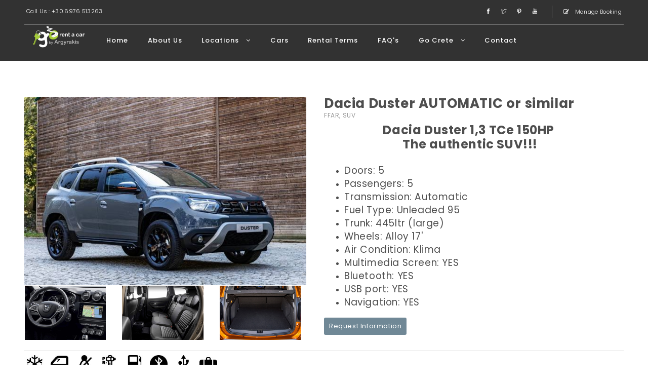

--- FILE ---
content_type: text/html; charset=utf-8
request_url: https://www.gorentacar.gr/res/en/dacia-duster-automatic?day=1714867200
body_size: 9871
content:
<!DOCTYPE html>
<html xmlns="http://www.w3.org/1999/xhtml" 
   xml:lang="en-gb" lang="en-gb" >
   
  <head>
<base href="https://www.gorentacar.gr/res/en/dacia-duster-automatic" />
	<meta http-equiv="content-type" content="text/html; charset=utf-8" />
	<meta name="keywords" content="dacia duster, car hire crete, rent suv crete" />
	<meta name="description" content="Economy car rentals Crete, NO Credit Card Needed!, FREE Cancellations, ALL Inclusive Rates, NO Excesses, NO Hidden Charges NO Surprises on Arrival!!!" />
	<meta name="generator" content="Joomla! - Open Source Content Management" />
	<title>Dacia Duster Automatic</title>
	<link href="https://www.gorentacar.gr/res/components/com_vikrentcar/vikrentcar_styles.css?1.14" rel="stylesheet" type="text/css" />
	<link href="https://www.gorentacar.gr/res/components/com_vikrentcar/vikrentcar_custom.css" rel="stylesheet" type="text/css" />
	<link href="https://www.gorentacar.gr/res/components/com_vikrentcar/resources/jquery.fancybox.css" rel="stylesheet" type="text/css" />
	<link href="https://www.gorentacar.gr/res/components/com_vikrentcar/resources/jquery-ui.min.css" rel="stylesheet" type="text/css" />
	<script src="/res/media/jui/js/jquery.min.js?030e1ec01c14a8b3dc4ca0ef9020c883" type="text/javascript"></script>
	<script src="/res/media/jui/js/jquery-noconflict.js?030e1ec01c14a8b3dc4ca0ef9020c883" type="text/javascript"></script>
	<script src="/res/media/jui/js/jquery-migrate.min.js?030e1ec01c14a8b3dc4ca0ef9020c883" type="text/javascript"></script>
	<script src="https://www.gorentacar.gr/res/components/com_vikrentcar/resources/jquery-1.12.4.min.js" type="text/javascript"></script>
	<script src="https://www.gorentacar.gr/res/components/com_vikrentcar/resources/jquery.fancybox.js" type="text/javascript"></script>
	<script src="https://www.gorentacar.gr/res/components/com_vikrentcar/resources/jquery-ui.min.js" type="text/javascript"></script>
	<script type="text/javascript">


jQuery(document).ready(function() {

	jQuery(".vrcmodal").fancybox({

		"helpers": {

			"overlay": {

				"locked": false

			}

		},"padding": 0

	});

	jQuery(".vrcmodalframe").fancybox({

		"helpers": {

			"overlay": {

				"locked": false

			}

		},

		"width": "75%",

		"height": "75%",

	    "autoScale": false,

	    "transitionIn": "none",

		"transitionOut": "none",

		"padding": 0,

		"type": "iframe"

	});

});

var vrc_location_change = false;

var vrc_wopening_pick = [];

var vrc_wopening_drop = [];

var vrc_hopening_pick = null;

var vrc_hopening_drop = null;

var vrc_mopening_pick = null;

var vrc_mopening_drop = null;

function vrcSetLocOpenTime(loc, where) {

	if (where == "dropoff") {

		vrc_location_change = true;

	}

	jQuery.ajax({

		type: "POST",

		url: "/res/en/dacia-duster-automatic?task=ajaxlocopentime&amp;tmpl=component",

		data: { idloc: loc, pickdrop: where }

	}).done(function(res) {

		var vrcobj = jQuery.parseJSON(res);

		if (where == "pickup") {

			jQuery("#vrccomselph").html(vrcobj.hours);

			jQuery("#vrccomselpm").html(vrcobj.minutes);

			if (vrcobj.hasOwnProperty("wopening")) {

				vrc_wopening_pick = vrcobj.wopening;

				vrc_hopening_pick = vrcobj.hours;

			}

		} else {

			jQuery("#vrccomseldh").html(vrcobj.hours);

			jQuery("#vrccomseldm").html(vrcobj.minutes);

			if (vrcobj.hasOwnProperty("wopening")) {

				vrc_wopening_drop = vrcobj.wopening;

				vrc_hopening_drop = vrcobj.hours;

			}

		}

		if (where == "pickup" && vrc_location_change === false) {

			jQuery("#returnplace").val(loc).trigger("change");

			vrc_location_change = false;

		}

	});

}

jQuery(function($){


	$.datepicker.regional["vikrentcar"] = {


		closeText: "Done",


		prevText: "Prev",


		nextText: "Next",


		currentText: "Today",


		monthNames: ["January","February","March","April","May","June","July","August","September","October","November","December"],


		monthNamesShort: ["Jan","Feb","Mar","Apr","May","Jun","Jul","Aug","Sep","Oct","Nov","Dec"],


		dayNames: ["Sunday", "Monday", "Tuesday", "Wednesday", "Thursday", "Friday", "Saturday"],


		dayNamesShort: ["Sun", "Mon", "Tue", "Wed", "Thu", "Fri", "Sat"],


		dayNamesMin: ["Su", "Mo", "Tu", "We", "Th", "Fr", "Sa"],


		weekHeader: "Wk",


		dateFormat: "dd/mm/yy",


		firstDay: 1,


		isRTL: false,


		showMonthAfterYear: false,


		yearSuffix: ""


	};


	$.datepicker.setDefaults($.datepicker.regional["vikrentcar"]);


});

function vrcGetDateObject(dstring) {

	var dparts = dstring.split("-");

	return new Date(dparts[0], (parseInt(dparts[1]) - 1), parseInt(dparts[2]), 0, 0, 0, 0);

}

function vrcFullObject(obj) {

	var jk;

	for(jk in obj) {

		return obj.hasOwnProperty(jk);

	}

}

var vrc_fulldays_in = ["2026-01-01", "2026-01-02", "2026-01-03", "2026-01-04", "2026-01-05", "2026-01-06", "2026-01-07", "2026-01-08", "2026-01-09", "2026-01-10", "2026-01-11", "2026-01-12", "2026-01-13", "2026-01-14", "2026-01-15", "2026-01-16", "2026-01-17", "2026-01-18", "2026-01-19", "2026-01-20", "2026-01-21", "2026-01-22", "2026-01-23", "2026-01-24", "2026-01-25", "2026-01-26", "2026-01-27", "2026-01-28", "2026-01-29", "2026-01-30", "2026-01-31", "2026-02-01", "2026-02-02", "2026-02-03", "2026-02-04", "2026-02-05", "2026-02-06", "2026-02-07", "2026-02-08", "2026-02-09", "2026-02-10", "2026-02-11", "2026-02-12", "2026-02-13", "2026-02-14", "2026-02-15", "2026-02-16", "2026-02-17", "2026-02-18", "2026-02-19", "2026-02-20", "2026-02-21", "2026-02-22", "2026-02-23", "2026-02-24", "2026-02-25", "2026-02-26", "2026-02-27", "2026-02-28", "2026-03-01", "2026-03-02", "2026-03-03", "2026-03-04", "2026-03-05", "2026-03-06", "2026-03-07", "2026-03-08", "2026-03-09", "2026-03-10", "2026-03-11", "2026-03-12", "2026-03-13", "2026-03-14", "2026-03-15", "2026-03-16", "2026-03-17", "2026-03-18", "2026-03-19", "2026-03-20", "2026-03-21", "2026-03-22", "2026-03-23", "2026-03-24", "2026-03-25", "2026-03-26", "2026-03-27", "2026-03-28", "2026-03-29", "2026-03-30"];

var vrc_fulldays_out = ["2026-01-01", "2026-01-02", "2026-01-03", "2026-01-04", "2026-01-05", "2026-01-06", "2026-01-07", "2026-01-08", "2026-01-09", "2026-01-10", "2026-01-11", "2026-01-12", "2026-01-13", "2026-01-14", "2026-01-15", "2026-01-16", "2026-01-17", "2026-01-18", "2026-01-19", "2026-01-20", "2026-01-21", "2026-01-22", "2026-01-23", "2026-01-24", "2026-01-25", "2026-01-26", "2026-01-27", "2026-01-28", "2026-01-29", "2026-01-30", "2026-01-31", "2026-02-01", "2026-02-02", "2026-02-03", "2026-02-04", "2026-02-05", "2026-02-06", "2026-02-07", "2026-02-08", "2026-02-09", "2026-02-10", "2026-02-11", "2026-02-12", "2026-02-13", "2026-02-14", "2026-02-15", "2026-02-16", "2026-02-17", "2026-02-18", "2026-02-19", "2026-02-20", "2026-02-21", "2026-02-22", "2026-02-23", "2026-02-24", "2026-02-25", "2026-02-26", "2026-02-27", "2026-02-28", "2026-03-01", "2026-03-02", "2026-03-03", "2026-03-04", "2026-03-05", "2026-03-06", "2026-03-07", "2026-03-08", "2026-03-09", "2026-03-10", "2026-03-11", "2026-03-12", "2026-03-13", "2026-03-14", "2026-03-15", "2026-03-16", "2026-03-17", "2026-03-18", "2026-03-19", "2026-03-20", "2026-03-21", "2026-03-22", "2026-03-23", "2026-03-24", "2026-03-25", "2026-03-26", "2026-03-27", "2026-03-28", "2026-03-29", "2026-03-30"];

function vrcIsDayFullIn(date) {

	var actd = jQuery.datepicker.formatDate('yy-mm-dd', date);

	if (jQuery.inArray(actd, vrc_fulldays_in) == -1) {

		return [true];

	}

	return [false];

}

function vrcIsDayFullOut(date) {

	var actd = jQuery.datepicker.formatDate('yy-mm-dd', date);

	if (jQuery.inArray(actd, vrc_fulldays_out) == -1) {

		return [true];

	}

	return [false];

}

function vrcLocationWopening(mode) {

	if (typeof vrc_wopening_pick === 'undefined') {

		return true;

	}

	if (mode == 'pickup') {

		vrc_mopening_pick = null;

	} else {

		vrc_mopening_drop = null;

	}

	var loc_data = mode == 'pickup' ? vrc_wopening_pick : vrc_wopening_drop;

	var def_loc_hours = mode == 'pickup' ? vrc_hopening_pick : vrc_hopening_drop;

	var sel_d = jQuery((mode == 'pickup' ? '#pickupdate' : '#releasedate')).datepicker('getDate');

	if (!sel_d) {

		return true;

	}

	var sel_wday = sel_d.getDay();

	if (!vrcFullObject(loc_data) || !loc_data.hasOwnProperty(sel_wday) || !loc_data[sel_wday].hasOwnProperty('fh')) {

		if (def_loc_hours !== null) {

			// populate the default opening time dropdown

			jQuery((mode == 'pickup' ? '#vrccomselph' : '#vrccomseldh')).html(def_loc_hours);

		}

		return true;

	}

	if (mode == 'pickup') {

		vrc_mopening_pick = new Array(loc_data[sel_wday]['fh'], loc_data[sel_wday]['fm'], loc_data[sel_wday]['th'], loc_data[sel_wday]['tm']);

	} else {

		vrc_mopening_drop = new Array(loc_data[sel_wday]['th'], loc_data[sel_wday]['tm'], loc_data[sel_wday]['fh'], loc_data[sel_wday]['fm']);

	}

	var hlim = loc_data[sel_wday]['fh'] < loc_data[sel_wday]['th'] ? loc_data[sel_wday]['th'] : (24 + loc_data[sel_wday]['th']);

	hlim = loc_data[sel_wday]['fh'] == 0 && loc_data[sel_wday]['th'] == 0 ? 23 : hlim;

	var hopts = '';

	var def_hour = jQuery((mode == 'pickup' ? '#vrccomselph' : '#vrccomseldh')).find('select').val();

	def_hour = def_hour.length > 1 && def_hour.substr(0, 1) == '0' ? def_hour.substr(1) : def_hour;

	def_hour = parseInt(def_hour);

	for (var h = loc_data[sel_wday]['fh']; h <= hlim; h++) {

		var viewh = h > 23 ? (h - 24) : h;

		hopts += '<option value=\''+viewh+'\''+(viewh == def_hour ? ' selected' : '')+'>'+(viewh < 10 ? '0'+viewh : viewh)+'</option>';

	}

	jQuery((mode == 'pickup' ? '#vrccomselph' : '#vrccomseldh')).find('select').html(hopts);

	if (mode == 'pickup') {

		setTimeout(function() {

			vrcLocationWopening('dropoff');

		}, 750);

	}

}

function vrcInitElems() {

	if (typeof vrc_wopening_pick === 'undefined') {

		return true;

	}

	vrc_hopening_pick = jQuery('#vrccomselph').find('select').clone();

	vrc_hopening_drop = jQuery('#vrccomseldh').find('select').clone();

}

jQuery(function() {

	vrcInitElems();

	jQuery.datepicker.setDefaults( jQuery.datepicker.regional[ '' ] );

	jQuery('#pickupdate').datepicker({

		showOn: 'focus',
beforeShowDay: vrcIsDayFullIn,


		onSelect: function( selectedDate ) {

			

var nowpick = jQuery(this).datepicker('getDate');

if (nowpick) {

	var nowpickdate = new Date(nowpick.getTime());

	nowpickdate.setDate(nowpickdate.getDate() + 3);

	jQuery('#releasedate').datepicker( 'option', 'minDate', nowpickdate );

	jQuery('#releasedate').datepicker( 'setDate', nowpickdate );

}

			vrcLocationWopening('pickup');

		}

	});

	jQuery('#pickupdate').datepicker( 'option', 'dateFormat', 'dd/mm/yy');

	jQuery('#pickupdate').datepicker( 'option', 'minDate', '2d');

	jQuery('#pickupdate').datepicker( 'option', 'maxDate', '+2y');

	jQuery('#releasedate').datepicker({

		showOn: 'focus',
beforeShowDay: vrcIsDayFullOut,


		onSelect: function( selectedDate ) {

			vrcLocationWopening('dropoff');

		}

	});

	jQuery('#releasedate').datepicker( 'option', 'dateFormat', 'dd/mm/yy');

	jQuery('#releasedate').datepicker( 'option', 'minDate', '2d');

	jQuery('#releasedate').datepicker( 'option', 'maxDate', '+2y');

	jQuery('#pickupdate').datepicker( 'option', jQuery.datepicker.regional[ 'vikrentcar' ] );

	jQuery('#releasedate').datepicker( 'option', jQuery.datepicker.regional[ 'vikrentcar' ] );

	jQuery('.vr-cal-img, .vrc-caltrigger').click(function() {

		var jdp = jQuery(this).prev('input.hasDatepicker');

		if (jdp.length) {

			jdp.focus();

		}

	});

});
	</script>

      <meta content="width=device-width, initial-scale=1, maximum-scale=1" name="viewport">

    <!-- favicon -->

    <link href="https://www.gorentacar.gr//img/favicon.gif" rel="icon" sizes="32x32" type="image/png">
<link rel="stylesheet" href="https://stackpath.bootstrapcdn.com/bootstrap/4.4.1/css/bootstrap.min.css" integrity="sha384-Vkoo8x4CGsO3+Hhxv8T/Q5PaXtkKtu6ug5TOeNV6gBiFeWPGFN9MuhOf23Q9Ifjh" crossorigin="anonymous">
	  <style>header.init {
    width: 100%;
    height: 120px;
    background: rgba(28, 28, 28, .3)!important;
    -webkit-transition: all .5s cubic-bezier(.165, .84, .44, 1);
    -moz-transition: all .5s cubic-bezier(.165, .84, .44, 1);
    transition: all .5s cubic-bezier(.165, .84, .44, 1);
}</style>



    <!-- font themify CSS -->

    <link rel="stylesheet" href="https://www.gorentacar.gr/css/themify-icons.css">

    <!-- font awesome CSS -->

    <link href="https://www.gorentacar.gr/font-awesome/css/font-awesome.css" rel="stylesheet">

    <!-- date picker CSS -->

    <link href="https://www.gorentacar.gr/css/datepicker.min.css" rel="stylesheet">

    <!-- revolution slider css -->

    <link rel="stylesheet" type="text/css" href="https://www.gorentacar.gr/css/fullwidth.css" media="screen" />

	  <link rel="stylesheet" type="text/css" href="https://www.gorentacar.gr/rs-plugin/css/settings.css" media="screen" />

    <link rel="stylesheet" href="https://www.gorentacar.gr/css/rev-settings.css" type="text/css">

    <!-- on3step CSS -->

    <link href="https://www.gorentacar.gr/css/animated-on3step.css" rel="stylesheet">

    <link href="https://www.gorentacar.gr/css/owl.carousel.css" rel="stylesheet">

    <link href="https://www.gorentacar.gr/css/owl.theme.css" rel="stylesheet">

    <link href="https://www.gorentacar.gr/css/on3step-style.css" rel="stylesheet">

    <link href="https://www.gorentacar.gr/css/queries-on3step.css" media="all" rel="stylesheet"></head>
<body>

    <!-- preloader -->

    <div class="bg-preloader-white"></div>

    <div class="preloader-white">

      <div class="mainpreloader">

        <span></span>

      </div>

    </div>

    <!-- preloader end -->
<div class="content-wrapper">

    

   <header class="init2">

    <style>
	 .subnav {
 
		 padding: 10px 1rem 10px 1rem;}
		@media only screen and (min-width: 1199px){
			.menumob{display: none;}
			
		}
		
	 </style>

    <!-- subnav -->

    <div class="px-md-5 d-none d-md-block">
 <div class="subnav pl-1 pr-1">
    <div class="row">

  



         <div class="col-md-6">

          <div class="left">

            <div class="social-icons-subnav ">

                <div>Call Us : +30.6976 513263</div>

            </div>

          </div>

         </div>

         

         <div class="col-md-6">

          <div class="right">

            <div id="sub-icon" class="social-icons-subnav hidden-sm hidden-xs">

                <a href="https://www.facebook.com/GoRentACar"><span class="ti-facebook"></span></a>
                <a href="https://twitter.com/GoRentACarCrete"><span class="ti-twitter"></span></a>
                <a href="https://www.pinterest.com/gorentacar/"><span class="ti-pinterest"></span></a>
 				<a href="https://www.youtube.com/channel/UCB-mbMCMwMGTYHZWjGdp1Sw"><span class="ti-youtube"></span></a>
           
            </div>

            <div class="social-icons-subnav">

              <a href="#"><span class="fa fa-edit"></span> Manage Booking</a>

            </div>    

      

          </div>

         </div>

        

        </div>

    </div>

    </div>

    <!-- subnav end -->

     

      <!-- nav -->

      <div class="navbar-default-white navbar-fixed-top">

        <div class="container-fluid m-5-hor">

        <div class="row">

        

           <!-- menu mobile display -->
            <button class="navbar-toggle menumob" type="button" data-toggle="collapse" data-target=".navbar-collapse" aria-controls="navbar-collapse" aria-expanded="false" aria-label="Toggle navigation" style="background-color: transparent!important">
				<img class="img-fluid menumob" src="https://www.gorentacar.gr//img/menuw.png">
  </button>
      

        

          

          <!-- logo --> 

          <a class="navbar-brand white" href="https://www.gorentacar.gr/en/">

          <img alt="Go Rent a car Crete" src="https://www.gorentacar.gr//img/logo2.png">

       

          </a> 

          <!-- logo end -->

          

          <!-- mainmenu start -->

          <div class="white menu-init" id="main-menu">

            <nav id="menu-center">

       <ul>

                <li>

                 <a  href="https://www.gorentacar.gr/en/">Home </a>

                

                </li>

                <li><a  href="https://www.gorentacar.gr/en/info/about-us/">About Us</a>

               
                </li>

                <li><a  href="https://www.gorentacar.gr/en/locations/">Locations <i class="fa fa-angle-down"></i></a> <ul>
                    <li><a  href="https://www.gorentacar.gr/en/locations/heraklion-airport/">Heraklion Airport</a></li>
			
                    <li><a  href="https://www.gorentacar.gr/en/locations/chania-airport/">Chania Airport </a></li>
			
                    <li><a  href="https://www.gorentacar.gr/en/locations/heraklion-port/">Heraklion Port</a></li>
			
                    <li><a  href="https://www.gorentacar.gr/en/locations/hersonisos/">Hersonissos</a></li>
			
                    <li><a  href="https://www.gorentacar.gr/en/locations/heraklion-city/">Heraklion Hotels</a></li>
			
                    <li><a  href="https://www.gorentacar.gr/en/locations/rethymno-hotels/">Rethymno Hotels</a></li>
			
                    <li><a  href="https://www.gorentacar.gr/en/locations/chania-hotels/">Chania Hotels</a></li>
			
                    <li><a  href="https://www.gorentacar.gr/en/locations/agios-nikolaos-hotels/">Agios Nikolaos Hotels</a></li>
			
                  </ul>

                </li>

                <li><a  href="https://www.gorentacar.gr/en/cars/">Cars </a>

              
                </li>

                <li><a href="https://www.gorentacar.gr/en/info/rental-terms/">Rental Terms </a>

                

                </li>
				<li><a  href="https://www.gorentacar.gr/en/info/faq/">FAQ's</a></li>
               
                <li><a  href="https://www.gorentacar.gr/en/go-crete/">Go Crete <i class="fa fa-angle-down"></i></a>

                  <ul>

                    <li><a  href="https://www.gorentacar.gr/en/go-crete/why-go-crete/">Why Go Crete</a></li>

                    <li><a  href="https://www.gorentacar.gr/en/go-crete/top-10-of-crete/">Best of Crete</a></li>
                    <li><a   href="https://www.gorentacar.gr/en/info/travel-tips/">Travel Tips</a></li>
<li><a  href="https://www.gorentacar.gr/en/info/rental-tips/">Rental Tips</a></li>
                   <li><a  href="https://www.gorentacar.gr/en/go-crete/news/">Latest News</a></li>
                  </ul>

                </li>

                <li><a  href="https://www.gorentacar.gr/en/contact-us/">Contact</a></li>

              </ul>


            </nav>

          </div>

          <!-- mainmenu end -->

          

        </div>

        </div>

        <!-- container -->

      </div>
 
      <!-- nav end -->

      </header> 

<div class="mt-md-5 pt-md-5"> </div>
        <div class="pl-5 pr-5 mt-md-5 pt-md-5" >
        

<div class="vrc-cdetails-cinfo">

	<div class="vrc-cdetails-img">

	
		<div class="vrc-cdetails-cmainimg">

			<img class="img-fluid" src="https://www.gorentacar.gr/res/administrator/components/com_vikrentcar/resources/duster.jpg"/>

		</div>

		
	
		<div class="cardetails_moreimages row">

		<div class="col-md-4">
			<a href="https://www.gorentacar.gr/res/administrator/components/com_vikrentcar/resources/big_207duster-cockpit.jpg" rel="vrcgroup35" target="_blank" class="vrcmodal"><img class="img-fluid" src="https://www.gorentacar.gr/res/administrator/components/com_vikrentcar/resources/big_207duster-cockpit.jpg"/></a>
			</div>
			<div class="col-md-4">
			<a href="https://www.gorentacar.gr/res/administrator/components/com_vikrentcar/resources/big_625duster-interior.jpg" rel="vrcgroup35" target="_blank" class="vrcmodal"><img class="img-fluid" src="https://www.gorentacar.gr/res/administrator/components/com_vikrentcar/resources/big_625duster-interior.jpg"/></a>
			</div>
			<div class="col-md-4">
			<a href="https://www.gorentacar.gr/res/administrator/components/com_vikrentcar/resources/big_duster-trunk.jpg" rel="vrcgroup35" target="_blank" class="vrcmodal"><img class="img-fluid" src="https://www.gorentacar.gr/res/administrator/components/com_vikrentcar/resources/big_duster-trunk.jpg"/></a>
			</div>
			
		</div>

	
	</div>

	<div class="vrc-cdetails-infocar">

		<div class="vrc-cdetails-cgroup">

			<span class="vrclistcarname">Dacia Duster AUTOMATIC or similar</span>

			<span class="vrclistcarcat">FFAR, SUV</span>

		</div>

		<div class="vrc-cdetails-cardesc">

		<p style="text-align: center;"><span style="font-size: 18pt;"><strong>Dacia Duster 1,3 TCe 150HP </strong></span></p>
<p style="text-align: center;"><span style="font-size: 18pt;"><strong>The authentic SUV!!!</strong></span></p>
<p style="text-align: center;"> </p>
<ul>
<li style="text-align: left;"><span style="font-size: 14pt;">Doors: 5</span></li>
<li style="text-align: left;"><span style="font-size: 14pt;">Passengers: 5</span></li>
<li style="text-align: left;"><span style="font-size: 14pt;">Transmission: Automatic</span></li>
<li style="text-align: left;"><span style="font-size: 14pt;">Fuel Type: Unleaded 95</span></li>
<li style="text-align: left;"><span style="font-size: 14pt;">Trunk: 445ltr (large)</span></li>
<li style="text-align: left;"><span style="font-size: 14pt;">Wheels: Alloy 17'</span></li>
<li style="text-align: left;"><span style="font-size: 14pt;">Air Condition: Klima</span></li>
<li style="text-align: left;"><span style="font-size: 14pt;">Multimedia Screen: YES</span></li>
<li style="text-align: left;"><span style="font-size: 14pt;">Bluetooth: YES</span></li>
<li style="text-align: left;"><span style="font-size: 14pt;">USB port: YES</span></li>
<li style="text-align: left;"><span style="font-size: 18.6667px;">Navigation: YES</span></li>
</ul>
		</div>

		
		<div class="vrc-reqinfo-cont">

			<span><a href="Javascript: void(0);" onclick="vrcShowRequestInfo();" class="vrc-reqinfo-opener">Request Information</a></span>

		</div>

		<div id="vrcdialog-overlay" style="display: none;">

			<a class="vrcdialog-overlay-close" href="javascript: void(0);"></a>

			<div class="vrcdialog-inner vrcdialog-reqinfo">

				<h3>Request Information for Dacia Duster AUTOMATIC or similar</h3>

				<form action="/res/en/dacia-duster-automatic?task=reqinfo" method="post" onsubmit="return vrcValidateReqInfo();">

					<input type="hidden" name="carid" value="35" />

					<input type="hidden" name="Itemid" value="158" />

					<div class="vrcdialog-reqinfo-formcont">

						<div class="vrcdialog-reqinfo-formentry">

							<label for="reqname">Full Name</label>

							<input type="text" name="reqname" id="reqname" value="" placeholder="Full Name" />

						</div>

						<div class="vrcdialog-reqinfo-formentry">

							<label for="reqemail">e-Mail</label>

							<input type="text" name="reqemail" id="reqemail" value="" placeholder="e-Mail" />

						</div>

						<div class="vrcdialog-reqinfo-formentry">

							<label for="reqmess">Message</label>

							<textarea name="reqmess" id="reqmess" placeholder="Message"></textarea>

						</div>

					
						<div class="vrcdialog-reqinfo-formentry vrcdialog-reqinfo-formentry-ckbox">

							<a href="https://www.gorentacar.gr/en/info/rental-terms/" id="vrcf" rel="{handler: 'iframe', size: {x: 750, y: 600}}" target="_blank" class="vrcmodalframe">I agree to the terms and conditions</a>
							<input type="checkbox" name="vrcf" id="vrcf-inp" value="Yes"/>

						</div>

						
						<div class="vrcdialog-reqinfo-formentry vrcdialog-reqinfo-formsubmit">

							<button type="submit" class="btn">Send Request</button>

						</div>

					</div>

				</form>

			</div>

		</div>

		<script type="text/javascript">

		var vrcdialog_on = false;

		function vrcShowRequestInfo() {

			jQuery("#vrcdialog-overlay").fadeIn();

			vrcdialog_on = true;

		}

		function vrcHideRequestInfo() {

			jQuery("#vrcdialog-overlay").fadeOut();

			vrcdialog_on = false;

		}

		jQuery(function() {

			jQuery(document).mouseup(function(e) {

				if (!vrcdialog_on) {

					return false;

				}

				var vrcdialog_cont = jQuery(".vrcdialog-inner");

				if (!vrcdialog_cont.is(e.target) && vrcdialog_cont.has(e.target).length === 0) {

					vrcHideRequestInfo();

				}

			});

			jQuery(document).keyup(function(e) {

				if (e.keyCode == 27 && vrcdialog_on) {

					vrcHideRequestInfo();

				}

			});

		});

		function vrcValidateReqInfo() {

			if (document.getElementById('vrcf-inp').checked) {

				return true;

			}

			alert('Please fill in all fields');

			return false;

		}

		</script>

			<!--
		<div class="vrc-cdetails-cost">

			<span class="vrcliststartfrom">Starting From</span>

			<span class="car_cost"><span class="vrc_currency">€</span> <span class="vrc_price">85</span></span>

		</div>-->

		
	</div>

</div>


<div class="vrc-car-carats">

	<div class="vrccaratsdiv"><div class="vrccarcarat"><span class="vrc-carat-cont"><span class="vrc-expl" data-vrc-expl="Air Condition"><img src="https://www.gorentacar.gr/res/administrator/components/com_vikrentcar/resources/aircon.jpg" alt="Air Condition" /></span></span>
</div><div class="vrccarcarat"><span class="vrc-carat-cont"><span class="vrc-expl" data-vrc-expl="5 Doors"><img src="https://www.gorentacar.gr/res/administrator/components/com_vikrentcar/resources/doors.jpg" alt="5 Doors" /></span></span>
</div><div class="vrccarcarat"><span class="vrc-carat-cont"><span class="vrc-expl" data-vrc-expl="5 Passengers"><img src="https://www.gorentacar.gr/res/administrator/components/com_vikrentcar/resources/2seat.jpg" alt="5 Passengers" /></span></span>
</div><div class="vrccarcarat"><span class="vrc-carat-cont"><span class="vrc-expl" data-vrc-expl="Automatic"><img src="https://www.gorentacar.gr/res/administrator/components/com_vikrentcar/resources/auto.jpg" alt="Automatic" /></span></span>
</div><div class="vrccarcarat"><span class="vrc-carat-cont"><span class="vrc-expl" data-vrc-expl="Unleaded 95 Fuel"><img src="https://www.gorentacar.gr/res/administrator/components/com_vikrentcar/resources/fuel.jpg" alt="Unleaded 95 Fuel" /></span></span>
</div><div class="vrccarcarat"><span class="vrc-carat-cont"><span class="vrc-expl" data-vrc-expl="BlueTooth Connection"><img src="https://www.gorentacar.gr/res/administrator/components/com_vikrentcar/resources/bluetooth.jpg" alt="Bluetooth" /></span></span>
</div><div class="vrccarcarat"><span class="vrc-carat-cont"><span class="vrc-expl" data-vrc-expl="USB Port"><img src="https://www.gorentacar.gr/res/administrator/components/com_vikrentcar/resources/usb.jpg" alt="USB" /></span></span>
</div><div class="vrccarcarat"><span class="vrc-carat-cont"><span class="vrc-expl" data-vrc-expl="Large Luggage Space"><img src="https://www.gorentacar.gr/res/administrator/components/com_vikrentcar/resources/3suitcasel.jpg" alt="Large Luggage Space" /></span></span>
</div></div>

</div>


<div class="vrcdetsep"></div>



<form action="/res/en/dacia-duster-automatic" method="post" name="vrcmonths">

	<select name="month" onchange="javascript: document.vrcmonths.submit();" class="vrcselectm"><option value="1767225600">January 2026</option>
<option value="1769904000">February 2026</option>
<option value="1772323200">March 2026</option>
<option value="1775001600">April 2026</option>
<option value="1777593600">May 2026</option>
<option value="1780272000">June 2026</option>
<option value="1782864000">July 2026</option>
<option value="1785542400">August 2026</option>
<option value="1788220800">September 2026</option>
<option value="1790812800">October 2026</option>
<option value="1793491200">November 2026</option>
<option value="1796083200">December 2026</option>
</select>

</form>



<div class="vrcdetsep"></div>  



<div class="vrclegendediv">



	<span class="vrclegenda"><div class="vrclegfree">&nbsp;</div> Available</span>

	
	<span class="vrclegenda"><div class="vrclegwarning">&nbsp;</div> Partially Reserved</span>

	
	<span class="vrclegenda"><div class="vrclegbusy">&nbsp;</div> Not Available</span>

	

</div>




<div class="vrcdetsep"></div>




<div class="vrc-avcals-container">


	<div class="vrccaldivcont">

	<table class="vrccal">

	<tr><td colspan="7" align="center"><strong>January 2026</strong></td></tr>

	<tr class="vrccaldays">

	<td>Mon</td><td>Tue</td><td>Wed</td><td>Thu</td><td>Fri</td><td>Sat</td><td>Sun</td>
	</tr>

	<tr>

	<td align="center">&nbsp;</td><td align="center">&nbsp;</td><td align="center">&nbsp;</td><td align="center" class="vrctdbusy">01</td>
<td align="center" class="vrctdbusy">02</td>
<td align="center" class="vrctdbusy">03</td>
<td align="center" class="vrctdbusy">04</td>
</tr>
<tr><td align="center" class="vrctdbusy">05</td>
<td align="center" class="vrctdbusy">06</td>
<td align="center" class="vrctdbusy">07</td>
<td align="center" class="vrctdbusy">08</td>
<td align="center" class="vrctdbusy">09</td>
<td align="center" class="vrctdbusy">10</td>
<td align="center" class="vrctdbusy">11</td>
</tr>
<tr><td align="center" class="vrctdbusy">12</td>
<td align="center" class="vrctdbusy">13</td>
<td align="center" class="vrctdbusy">14</td>
<td align="center" class="vrctdbusy">15</td>
<td align="center" class="vrctdbusy">16</td>
<td align="center" class="vrctdbusy">17</td>
<td align="center" class="vrctdbusy">18</td>
</tr>
<tr><td align="center" class="vrctdbusy">19</td>
<td align="center" class="vrctdbusy">20</td>
<td align="center" class="vrctdbusy"><a href="/res/en/dacia-duster-automatic?day=1768953600">21</a></td>
<td align="center" class="vrctdbusy"><a href="/res/en/dacia-duster-automatic?day=1769040000">22</a></td>
<td align="center" class="vrctdbusy"><a href="/res/en/dacia-duster-automatic?day=1769126400">23</a></td>
<td align="center" class="vrctdbusy"><a href="/res/en/dacia-duster-automatic?day=1769212800">24</a></td>
<td align="center" class="vrctdbusy"><a href="/res/en/dacia-duster-automatic?day=1769299200">25</a></td>
</tr>
<tr><td align="center" class="vrctdbusy"><a href="/res/en/dacia-duster-automatic?day=1769385600">26</a></td>
<td align="center" class="vrctdbusy"><a href="/res/en/dacia-duster-automatic?day=1769472000">27</a></td>
<td align="center" class="vrctdbusy"><a href="/res/en/dacia-duster-automatic?day=1769558400">28</a></td>
<td align="center" class="vrctdbusy"><a href="/res/en/dacia-duster-automatic?day=1769644800">29</a></td>
<td align="center" class="vrctdbusy"><a href="/res/en/dacia-duster-automatic?day=1769731200">30</a></td>
<td align="center" class="vrctdbusy"><a href="/res/en/dacia-duster-automatic?day=1769817600">31</a></td>
<td align="center">&nbsp;</td>
	</tr>

	</table>

	</div>

	
	<div class="vrccaldivcont">

	<table class="vrccal">

	<tr><td colspan="7" align="center"><strong>February 2026</strong></td></tr>

	<tr class="vrccaldays">

	<td>Mon</td><td>Tue</td><td>Wed</td><td>Thu</td><td>Fri</td><td>Sat</td><td>Sun</td>
	</tr>

	<tr>

	<td align="center">&nbsp;</td><td align="center">&nbsp;</td><td align="center">&nbsp;</td><td align="center">&nbsp;</td><td align="center">&nbsp;</td><td align="center">&nbsp;</td><td align="center" class="vrctdbusy"><a href="/res/en/dacia-duster-automatic?day=1769904000">01</a></td>
</tr>
<tr><td align="center" class="vrctdbusy"><a href="/res/en/dacia-duster-automatic?day=1769990400">02</a></td>
<td align="center" class="vrctdbusy"><a href="/res/en/dacia-duster-automatic?day=1770076800">03</a></td>
<td align="center" class="vrctdbusy"><a href="/res/en/dacia-duster-automatic?day=1770163200">04</a></td>
<td align="center" class="vrctdbusy"><a href="/res/en/dacia-duster-automatic?day=1770249600">05</a></td>
<td align="center" class="vrctdbusy"><a href="/res/en/dacia-duster-automatic?day=1770336000">06</a></td>
<td align="center" class="vrctdbusy"><a href="/res/en/dacia-duster-automatic?day=1770422400">07</a></td>
<td align="center" class="vrctdbusy"><a href="/res/en/dacia-duster-automatic?day=1770508800">08</a></td>
</tr>
<tr><td align="center" class="vrctdbusy"><a href="/res/en/dacia-duster-automatic?day=1770595200">09</a></td>
<td align="center" class="vrctdbusy"><a href="/res/en/dacia-duster-automatic?day=1770681600">10</a></td>
<td align="center" class="vrctdbusy"><a href="/res/en/dacia-duster-automatic?day=1770768000">11</a></td>
<td align="center" class="vrctdbusy"><a href="/res/en/dacia-duster-automatic?day=1770854400">12</a></td>
<td align="center" class="vrctdbusy"><a href="/res/en/dacia-duster-automatic?day=1770940800">13</a></td>
<td align="center" class="vrctdbusy"><a href="/res/en/dacia-duster-automatic?day=1771027200">14</a></td>
<td align="center" class="vrctdbusy"><a href="/res/en/dacia-duster-automatic?day=1771113600">15</a></td>
</tr>
<tr><td align="center" class="vrctdbusy"><a href="/res/en/dacia-duster-automatic?day=1771200000">16</a></td>
<td align="center" class="vrctdbusy"><a href="/res/en/dacia-duster-automatic?day=1771286400">17</a></td>
<td align="center" class="vrctdbusy"><a href="/res/en/dacia-duster-automatic?day=1771372800">18</a></td>
<td align="center" class="vrctdbusy"><a href="/res/en/dacia-duster-automatic?day=1771459200">19</a></td>
<td align="center" class="vrctdbusy"><a href="/res/en/dacia-duster-automatic?day=1771545600">20</a></td>
<td align="center" class="vrctdbusy"><a href="/res/en/dacia-duster-automatic?day=1771632000">21</a></td>
<td align="center" class="vrctdbusy"><a href="/res/en/dacia-duster-automatic?day=1771718400">22</a></td>
</tr>
<tr><td align="center" class="vrctdbusy"><a href="/res/en/dacia-duster-automatic?day=1771804800">23</a></td>
<td align="center" class="vrctdbusy"><a href="/res/en/dacia-duster-automatic?day=1771891200">24</a></td>
<td align="center" class="vrctdbusy"><a href="/res/en/dacia-duster-automatic?day=1771977600">25</a></td>
<td align="center" class="vrctdbusy"><a href="/res/en/dacia-duster-automatic?day=1772064000">26</a></td>
<td align="center" class="vrctdbusy"><a href="/res/en/dacia-duster-automatic?day=1772150400">27</a></td>
<td align="center" class="vrctdbusy"><a href="/res/en/dacia-duster-automatic?day=1772236800">28</a></td>
<td align="center">&nbsp;</td>
	</tr>

	</table>

	</div>

	
	<div class="vrccaldivcont">

	<table class="vrccal">

	<tr><td colspan="7" align="center"><strong>March 2026</strong></td></tr>

	<tr class="vrccaldays">

	<td>Mon</td><td>Tue</td><td>Wed</td><td>Thu</td><td>Fri</td><td>Sat</td><td>Sun</td>
	</tr>

	<tr>

	<td align="center">&nbsp;</td><td align="center">&nbsp;</td><td align="center">&nbsp;</td><td align="center">&nbsp;</td><td align="center">&nbsp;</td><td align="center">&nbsp;</td><td align="center" class="vrctdbusy"><a href="/res/en/dacia-duster-automatic?day=1772323200">01</a></td>
</tr>
<tr><td align="center" class="vrctdbusy"><a href="/res/en/dacia-duster-automatic?day=1772409600">02</a></td>
<td align="center" class="vrctdbusy"><a href="/res/en/dacia-duster-automatic?day=1772496000">03</a></td>
<td align="center" class="vrctdbusy"><a href="/res/en/dacia-duster-automatic?day=1772582400">04</a></td>
<td align="center" class="vrctdbusy"><a href="/res/en/dacia-duster-automatic?day=1772668800">05</a></td>
<td align="center" class="vrctdbusy"><a href="/res/en/dacia-duster-automatic?day=1772755200">06</a></td>
<td align="center" class="vrctdbusy"><a href="/res/en/dacia-duster-automatic?day=1772841600">07</a></td>
<td align="center" class="vrctdbusy"><a href="/res/en/dacia-duster-automatic?day=1772928000">08</a></td>
</tr>
<tr><td align="center" class="vrctdbusy"><a href="/res/en/dacia-duster-automatic?day=1773014400">09</a></td>
<td align="center" class="vrctdbusy"><a href="/res/en/dacia-duster-automatic?day=1773100800">10</a></td>
<td align="center" class="vrctdbusy"><a href="/res/en/dacia-duster-automatic?day=1773187200">11</a></td>
<td align="center" class="vrctdbusy"><a href="/res/en/dacia-duster-automatic?day=1773273600">12</a></td>
<td align="center" class="vrctdbusy"><a href="/res/en/dacia-duster-automatic?day=1773360000">13</a></td>
<td align="center" class="vrctdbusy"><a href="/res/en/dacia-duster-automatic?day=1773446400">14</a></td>
<td align="center" class="vrctdbusy"><a href="/res/en/dacia-duster-automatic?day=1773532800">15</a></td>
</tr>
<tr><td align="center" class="vrctdbusy"><a href="/res/en/dacia-duster-automatic?day=1773619200">16</a></td>
<td align="center" class="vrctdbusy"><a href="/res/en/dacia-duster-automatic?day=1773705600">17</a></td>
<td align="center" class="vrctdbusy"><a href="/res/en/dacia-duster-automatic?day=1773792000">18</a></td>
<td align="center" class="vrctdbusy"><a href="/res/en/dacia-duster-automatic?day=1773878400">19</a></td>
<td align="center" class="vrctdbusy"><a href="/res/en/dacia-duster-automatic?day=1773964800">20</a></td>
<td align="center" class="vrctdbusy"><a href="/res/en/dacia-duster-automatic?day=1774051200">21</a></td>
<td align="center" class="vrctdbusy"><a href="/res/en/dacia-duster-automatic?day=1774137600">22</a></td>
</tr>
<tr><td align="center" class="vrctdbusy"><a href="/res/en/dacia-duster-automatic?day=1774224000">23</a></td>
<td align="center" class="vrctdbusy"><a href="/res/en/dacia-duster-automatic?day=1774310400">24</a></td>
<td align="center" class="vrctdbusy"><a href="/res/en/dacia-duster-automatic?day=1774396800">25</a></td>
<td align="center" class="vrctdbusy"><a href="/res/en/dacia-duster-automatic?day=1774483200">26</a></td>
<td align="center" class="vrctdbusy"><a href="/res/en/dacia-duster-automatic?day=1774569600">27</a></td>
<td align="center" class="vrctdbusy"><a href="/res/en/dacia-duster-automatic?day=1774656000">28</a></td>
<td align="center" class="vrctdbusy"><a href="/res/en/dacia-duster-automatic?day=1774742400">29</a></td>
</tr>
<tr><td align="center" class="vrctdbusy"><a href="/res/en/dacia-duster-automatic?day=1774828800">30</a></td>
<td align="center" class="vrctdbusy"><a href="/res/en/dacia-duster-automatic?day=1774915200">31</a></td>
<td align="center">&nbsp;</td><td align="center">&nbsp;</td><td align="center">&nbsp;</td><td align="center">&nbsp;</td><td align="center">&nbsp;</td>
	</tr>

	</table>

	</div>

	
</div>






<div class="vrcdetsep"></div>



<h3>Select the Dates for Pick Up and Drop Off</h3>



<div class="vrcdivsearch"><form action="/res/en/dacia-duster-automatic" method="get" onsubmit="return vrcValidateSearch();">
<input type="hidden" name="option" value="com_vikrentcar"/>
<input type="hidden" name="task" value="search"/>
<input type="hidden" name="cardetail" value="35"/>
<div class="vrc-searchf-section-pickup">
<div class="vrcsfentrycont"><label for="place">Pickup Location</label><div class="vrcsfentryselect"><select name="place" id="place" onchange="javascript: vrcSetLocOpenTime(this.value, 'pickup');"><option value="1" id="place1">Heraklion Airport</option>
<option value="3" id="place3">Chania Airport</option>
<option value="2" id="place2">Heraklion Port</option>
<option value="9" id="place9">Heraklion Hotels</option>
</select></div></div>
<div class="vrcsfentrycont"><div class="vrcsfentrylabsel"><label for="pickupdate">Pickup Date</label><div class="vrcsfentrydate"><input type="text" name="pickupdate" id="pickupdate" size="10" autocomplete="off"/><i class="fa fa-calendar vrc-caltrigger"></i></div></div><div class="vrcsfentrytime"><label>Pickup Time</label><span id="vrccomselph"><select name="pickuph"><option value="0" selected="selected">00</option>
<option value="1">01</option>
<option value="2">02</option>
<option value="3">03</option>
<option value="4">04</option>
<option value="5">05</option>
<option value="6">06</option>
<option value="7">07</option>
<option value="8">08</option>
<option value="9">09</option>
<option value="10">10</option>
<option value="11">11</option>
<option value="12">12</option>
<option value="13">13</option>
<option value="14">14</option>
<option value="15">15</option>
<option value="16">16</option>
<option value="17">17</option>
<option value="18">18</option>
<option value="19">19</option>
<option value="20">20</option>
<option value="21">21</option>
<option value="22">22</option>
<option value="23">23</option>
</select></span></span><span class="vrctimesep">:</span><span id="vrccomselpm"><select name="pickupm"><option value="0">00</option>
<option value="15">15</option>
<option value="30">30</option>
<option value="45">45</option>
</select></span></div></div>
</div><div class="vrc-searchf-section-dropoff">
<div class="vrcsfentrycont"><div class="vrcsfentrylabsel"><label for="releasedate">Drop Off Date</label><div class="vrcsfentrydate"><input type="text" name="releasedate" id="releasedate" size="10" autocomplete="off"/><i class="fa fa-calendar vrc-caltrigger"></i></div></div><div class="vrcsfentrytime"><label>Drop Off Time</label><span id="vrccomseldh"><select name="releaseh"><option value="0" selected="selected">00</option>
<option value="1">01</option>
<option value="2">02</option>
<option value="3">03</option>
<option value="4">04</option>
<option value="5">05</option>
<option value="6">06</option>
<option value="7">07</option>
<option value="8">08</option>
<option value="9">09</option>
<option value="10">10</option>
<option value="11">11</option>
<option value="12">12</option>
<option value="13">13</option>
<option value="14">14</option>
<option value="15">15</option>
<option value="16">16</option>
<option value="17">17</option>
<option value="18">18</option>
<option value="19">19</option>
<option value="20">20</option>
<option value="21">21</option>
<option value="22">22</option>
<option value="23">23</option>
</select></span></span><span class="vrctimesep">:</span><span id="vrccomseldm"><select name="releasem"><option value="0">00</option>
<option value="15">15</option>
<option value="30">30</option>
<option value="45">45</option>
</select></span></div></div><div class="vrcsfentrycont"><label for="returnplace">Drop Off Location</label><div class="vrcsfentryselect"><select name="returnplace" id="returnplace" onchange="javascript: vrcSetLocOpenTime(this.value, 'dropoff');"><option value="1" id="returnplace1">Heraklion Airport</option>
<option value="3" id="returnplace3">Chania Airport</option>
<option value="2" id="returnplace2">Heraklion Port</option>
<option value="9" id="returnplace9">Heraklion Hotels</option>
</select></div></div>
</div>
<div class="vrc-searchf-section-sbmt"><div class="vrcsfentrycont"><div class="vrcsfentrysubmit"><input type="submit" name="search" value="Book Now" class="vrcdetbooksubmit"/></div></div>
</div>
<input type="hidden" name="Itemid" value="158"/></form></div>
	<script type="text/javascript">

	function vrcCleanNumber(snum) {

		if (snum.length > 1 && snum.substr(0, 1) == '0') {

			return parseInt(snum.substr(1));

		}

		return parseInt(snum);

	}

	function vrcValidateSearch() {

		if (typeof jQuery === 'undefined' || typeof vrc_wopening_pick === 'undefined') {

			return true;

		}

		if (vrc_mopening_pick !== null) {

			// pickup time

			var pickh = jQuery('#vrccomselph').find('select').val();

			var pickm = jQuery('#vrccomselpm').find('select').val();

			if (!pickh || !pickh.length || !pickm) {

				return true;

			}

			pickh = vrcCleanNumber(pickh);

			pickm = vrcCleanNumber(pickm);

			if (pickh == vrc_mopening_pick[0]) {

				if (pickm < vrc_mopening_pick[1]) {

					// location is still closed at this time

					jQuery('#vrccomselpm').find('select').html('<option value="'+vrc_mopening_pick[1]+'">'+(vrc_mopening_pick[1] < 10 ? '0'+vrc_mopening_pick[1] : vrc_mopening_pick[1])+'</option>').val(vrc_mopening_pick[1]);

				}

			}

			if (pickh == vrc_mopening_pick[2]) {

				if (pickm > vrc_mopening_pick[3]) {

					// location is already closed at this time for a pick up

					jQuery('#vrccomselpm').find('select').html('<option value="'+vrc_mopening_pick[3]+'">'+(vrc_mopening_pick[3] < 10 ? '0'+vrc_mopening_pick[3] : vrc_mopening_pick[3])+'</option>').val(vrc_mopening_pick[3]);

				}

			}

		}



		if (vrc_mopening_drop !== null) {

			// dropoff time

			var droph = jQuery('#vrccomseldh').find('select').val();

			var dropm = jQuery('#vrccomseldm').find('select').val();

			if (!droph || !droph.length || !dropm) {

				return true;

			}

			droph = vrcCleanNumber(droph);

			dropm = vrcCleanNumber(dropm);

			if (droph == vrc_mopening_drop[0]) {

				if (dropm > vrc_mopening_drop[1]) {

					// location is already closed at this time

					jQuery('#vrccomseldm').find('select').html('<option value="'+vrc_mopening_drop[1]+'">'+(vrc_mopening_drop[1] < 10 ? '0'+vrc_mopening_drop[1] : vrc_mopening_drop[1])+'</option>').val(vrc_mopening_drop[1]);

				}

			}

			if (droph == vrc_mopening_drop[2]) {

				if (dropm < vrc_mopening_drop[3]) {

					// location is still closed at this time for a drop off

					jQuery('#vrccomseldm').find('select').html('<option value="'+vrc_mopening_drop[3]+'">'+(vrc_mopening_drop[3] < 10 ? '0'+vrc_mopening_drop[3] : vrc_mopening_drop[3])+'</option>').val(vrc_mopening_drop[3]);

				}

			}

		}



		return true;

	}

	</script>

	
		<script type="text/javascript">

		jQuery(document).ready(function() {

		
			if (jQuery(".vrc-hourlycal-container").length) {

				jQuery('html,body').animate({ scrollTop: (jQuery(".vrc-hourlycal-container").offset().top - 5) }, { duration: 'slow' });	

			}

		});

		</script>

		
	 </div>
	


  
   <!-- footer -->
  
      <footer class="main text-center">

        <div class="container">
    <div class="onStep" data-animation="fadeInUp" data-time="300">
          <div class="row">

        

      

          <div class="col-md-4 text-left">

          <span><a href="https://www.gorentacar.gr/en/contact-us/"> <span class="e-mail" data-user="ofni" data-website="rg.racatnerog"></span></a></span>

          <span style="font-size: smaller;">Copyright &copy; 2012 - 2026 Go Rent a Car All Rights Reserved</span>
          
          <span>G.N.T.O License Number:1039E81000160401</span>
          

          </div>

          

          <div class="col-md-4">

                <span class="logo">

                <img alt="logo" src="https://www.gorentacar.gr/img/logo2.webp">

                </span>

            </div>

            

            <div class="col-md-4 text-right">

              <span><a href="https://www.google.com/maps?newwindow=1&biw=1680&bih=917&q=go+rent+a+car+heraklion+34,+1770+str&um=1&ie=UTF-8&sa=X&ved=0ahUKEwjCheu3runiAhVF4qQKHVBND_4Q_AUIECgB" target="_blank">34, 1770 str, Heraklion - Crete, 71202, Greece</a></span>

				<span><a href="tel:0030+302810300865">Phone: (+30) +302810300865</a></span>
<span><a href="https://www.gorentacar.gr/en/info/termsofuse/">Terms of Use</a> | <a href="https://www.gorentacar.gr/en/info/privacypolicy/">Privacy Policy</a> </span>
            </div>

            </div>



            

          </div>

        </div>

      </footer>

      <!-- footer end -->

      
              <!-- modal login -->

              <div id="fLogin" class="modal fade">

                <div class="modal-dialog modal-login">

                  <div class="modal-content">

                    <div class="modal-header">      

                      <h4 class="modal-title">Manage Booking</h4>

                      <button type="button" class="close" data-dismiss="modal" aria-hidden="true">&times;</button>

                    </div>

                    <div class="modal-body">

                     <form action="/res/manage-booking-en" method="post">
		<input type="hidden" name="option" value="com_vikrentcar"/>
		<input type="hidden" name="view" value="userorders"/>
		<input type="hidden" name="searchorder" value="1"/>
		<div class="form-group">
			<label for="vrcconfnummod">Confirmation Number or Pin Code</label>
			<input type="text" class="form-control" name="confirmnum" value="" size="25" id="vrcconfnummod"/>
		</div>
		<div class="form-group">
			<input type="submit" name="searchconfnum" value="Search"/>
		</div>
	</form>      

                      

                    </div>

                    <div class="modal-footer">

                    

                    </div>

                  </div>

                </div>

              </div>

       
              <!-- modal login end -->



      

      <!-- ScrolltoTop -->

      <div id="totop" class="init">

        <span class="ti-angle-up"></span>

      </div>  


     

    </div>

    <!-- content wraper end --> 

    

    <!-- plugin JS -->

    <script src="https://www.gorentacar.gr/plugin/pluginson3step.js"></script> 

    <script src="https://www.gorentacar.gr/plugin/bootstrap.min.js"></script>

    

    <script src="https://www.gorentacar.gr/plugin/sticky.js"></script> 

    <!-- slider revolution  -->

    <script src="https://www.gorentacar.gr/rs-plugin/js/jquery.themepunch.tools.min.js"></script>

    <script src="https://www.gorentacar.gr/rs-plugin/js/jquery.themepunch.revolution.min.js"></script>
    <!-- on3step JS -->

    <script src="https://www.gorentacar.gr/js/on3step.js"></script>

    <script src="https://www.gorentacar.gr/js/plugin-set.js"></script>

  </body>

</html>


--- FILE ---
content_type: text/css
request_url: https://www.gorentacar.gr/css/on3step-style.css
body_size: 14729
content:
/* CSS Document */


/* 
*
*
[Table of contents]
*
*
*

    font-plesire / @import url
	general / body
	space / .space-single
	margin / .m-40-left
	button / button
	section / section
	no select / .noselect
	wrapper / .content-wrapper
	whitepage / .whitepage
	preloader / .preloader
	sub navigation / .subnav
	navigation / header
	subheader / #subheader
	home / #home
	background img / .mainbg
	about / #about-us-1
    feature / .features
	choose / .box-icon
	gallery home / .gal-home
	testimony / #owl-testimonial
    tag-country / #tag-country
	goldpage / .goldpage
	team / #owl-team
	service / .services img
	Our Works / .projects-grid
	projects detail / #projectsBig .item 
	footer / footer.main
	totop / #totop
	Blog / .blog-simple .blog-text
	Blog comment / #blog-comment
	map / #map-1 
	contact / .wrapaddres
	totop / #totop
	Magnific Popup CSS / .mfp-bg
	Owl Carousel / .owl-prev 
	pagination owl / #owl-testimonial .owl-dots
    404 / .not-found
	scroll onStep / .onStep
	
*
*
*/


/* font-plesire */
@import url('https://fonts.googleapis.com/css?family=Poppins:100,100i,200,200i,300,300i,400,400i,500,500i,600,600i,700,700i,800,800i,900,900i&display=swap');

/* general */
body {
    font-family: 'Poppins', sans-serif;
    font-size: 13px;
    line-height: 1.9em;
    font-style: normal;
    font-weight: normal;
    letter-spacing: .6px;
    color: #4e4e4e;
    background: #fff;
    -webkit-font-smoothing: antialiased;
    -moz-osx-font-smoothing: grayscale;
    -webkit-text-size-adjust: 100%;
    -moz-text-size-adjust: 100%;
    -ms-text-size-adjust: 100%;
}
.big-heading{
	font-family: 'Poppins', sans-serif;
    font-weight: 600;
    color: #666;
    margin-top: 0px;
}
.big-heading.bold{
    font-weight: 700;
}
.sub-heading{
	font-family: 'Poppins', sans-serif;
    font-weight: 300;
}
.sub-heading.bold{
    font-weight: 400;
}
.space-title{
    line-height: normal;
}
h1              { font-size: 36px; }
h2              { font-size: 30px; }
h3              { font-size: 26px; }
h4              { font-size: 20px; }
h5              { font-size: 18px; }
h6              { font-size: 16px; }
p               { font-size: 13px; }
p.intro         { 
    font-size: 15px; 
    color: #8c8c8c;
}
a {
    color: inherit;
    -moz-transition: all 0.3s ease;
    -ms-transition: all 0.3s ease;
    -o-transition: all 0.3s ease;
    transition: all 0.3s ease;
}
a:hover, a:active {
    color: #90AC27;
    text-decoration: none;
    outline: 0;
    -moz-transition: all 0.3s ease;
    -ms-transition: all 0.3s ease;
    -o-transition: all 0.3s ease;
    transition: all 0.3s ease;
}
article a {
    text-decoration: underline;
}

/* space */
.space-single {
    width: 100%;
    height: 40px;
    display: block;
    clear: both;
}
.space-double {
    width: 100%;
    height: 80px;
    display: block;
    clear: both;
}
.space-half {
    width: 100%;
    height: 20px;
    display: block;
    clear: both;
}
hr {
    display: block;
    clear: both;
    border-top: solid 1px #ddd;
    margin: 40px 0 40px 0;
}
.center {
    text-align: center;
    margin: 0 auto;
}
.left {
    text-align: left;
    float: left;
    line-height: inherit;
}
.right {
    text-align: right;
    float: right;
    line-height: inherit;
}
.color {
    color: #90AC27;
}
.min-left {
    margin-left: -15px;
}
.min-right {
    margin-right: -15px;
}

/* margin */
.m-40-left {
    margin-left: 40px;
}
.m-5-hor {
    margin-left: 5%;
    margin-right: 5%;
}

/* button */
button {
    -moz-transition: all 0.3s ease;
    -ms-transition: all 0.3s ease;
    -o-transition: all 0.3s ease;
    transition: all 0.3s ease;
}
button:hover {
    border: none;
    -moz-transition: all 0.3s ease;
    -ms-transition: all 0.3s ease;
    -o-transition: all 0.3s ease;
    transition: all 0.3s ease;
}
.btn-content {
    position: relative;
    padding: 8px 20px; 
    font-size: 10pt;
    font-weight: 500;
    text-align: center;
    letter-spacing: 1px;
    color: #fff;
    background: #90AC27;
    border-radius: 2px;
    border: 3px solid #90AC27;
    outline: none;
    text-shadow: none;
    margin-top: 17px;
    cursor: pointer;
    overflow: hidden;
    -moz-transition: all 0.3s ease;
    -ms-transition: all 0.3s ease;
    -o-transition: all 0.3s ease;
    transition: all 0.3s ease;
}
.btn-content:hover {
    color: #fff;
    background: #999;
    border: 3px solid rgba(255, 255, 255, 0);
    -moz-transition: all .3s ease;
    -ms-transition: all .3s ease;
    -o-transition: all .3s ease;
    transition: all .3s ease;
}
.btn-content:hover .shine {
    -webkit-animation: sheen .6s alternate;
    animation: sheen .6s alternate;
}
.btn-content:hover a {
    color: #fff;
}
.input-group-btn button{
    border:none;
    padding:0px;
}

/* section */
section {
    padding: 90px 0 90px 0;
}
.no-bottom {
    padding-bottom: 0 !important;
}
.no-top {
    padding-top: 0 !important;
}
.no-padding, section.no-padding {
    padding: 0;
}
.p-30 {
    padding: 30px;
}
.p-60 {
    padding: 60px;
}
.p-90 {
    padding: 90px;
}
.sp-padding {
    padding: 30px 0 30px 0;
    overflow: hidden;
    overflow-x: hidden;
}
.devider-left {
    display: block;
    border-top: 4px solid #0098CA;
    width: 45px;
    margin:20px 0 30px 0;
}
.devider-center {
    display: block;
    border-top: 2px solid #0098CA;
    width: 93px;
    margin:20px auto;
    margin-bottom: 40px;

}
.sub-heading-content{
    display: block;
    font-size: 17px;
    color: #333333;
}
/* no select */

.noselect {
    -webkit-touch-callout: none;
    -webkit-user-select: none;
    -khtml-user-select: none;
    -moz-user-select: none;
    -ms-user-select: none;
    user-select: none;
}
/* wrapper */

.content-wrapper {
    overflow-x: hidden;
}
.v-align {
    display: flex;
    align-items: center;
    justify-content: center;
    flex-direction: row;
}
.no-gutter {
    margin-left: 0;
    margin-right: 0;
    margin-top: 0;
    margin-bottom: 0;
}
.no-gutter [class*='col-']:not(:first-child), .no-gutter [class*='col-']:not(:last-child) {
    padding-right: 0;
    padding-left: 0;
    padding-top: 0;
    padding-bottom: 0;
}
.row.equal {
    display: flex;
    flex-wrap: wrap;
}

/* whitepage */
.whitepage {
    width: 100%;
    height: auto;
    color: #606060;
    background: #fcfcfc;
    /* For browsers that do not support gradients */
    background: -webkit-linear-gradient(#fff, #fcfcfc);
    /* For Safari 5.1 to 6.0 */
    background: -o-linear-gradient(#fff, #fcfcfc);
    /* For Opera 11.1 to 12.0 */
    background: -moz-linear-gradient(#fff, #fcfcfc);
    /* For Firefox 3.6 to 15 */
    background: linear-gradient(#fff, #fcfcfc);
    /* Standard syntax */
    box-shadow: 0 7px 10px 2px rgba(0, 0, 0, 0.04);
}
.color-page {
    color: #606060;
    background: #f5f5f5;
    box-shadow: 0 7px 10px 2px rgba(0, 0, 0, 0.06);
}
.dark-page {
    color: #606060;
    background: #fcfcfc;
}
/* content column */

.col-content {
    position: relative;
    width: 100%;
    height: auto;
}
.col-content h1, .col-content h2, .col-content h3, .col-content h4, .col-content h5, .col-content h6 {
    margin-bottom: 30px;
    font-weight: 500;
}
.col-content h3 {
    font-size: 23pt;
    font-weight: 500;
    letter-spacing: 1px;
    line-height: normal;
}
.col-content p {
    font-weight: 300;
    line-height: 2em;
    letter-spacing: .4px;
    margin-bottom: 15px;
    margin-top: 15px;
}
.col-content {
    color: #555;
    font-weight: 400;
    line-height: 2em;
    letter-spacing: .4px;
}
/* preloader */

.preloader {
    position: fixed;
    top: 0;
    left: 0;
    width: 100%;
    height: 100%;
    z-index: 99999;
    display: -webkit-box;
    display: -webkit-flex;
    display: -ms-flexbox;
    display: flex;
    -webkit-flex-flow: row nowrap;
    -ms-flex-flow: row nowrap;
    flex-flow: row nowrap;
    -webkit-box-pack: center;
    -webkit-justify-content: center;
    -ms-flex-pack: center;
    justify-content: center;
    -webkit-box-align: center;
    -webkit-align-items: center;
    -ms-flex-align: center;
    align-items: center;
    background: #090c0d;
}
.preloader-white {
    position: fixed;
    top: 0;
    left: 0;
    width: 100%;
    height: 100%;
    z-index: 99999;
    display: -webkit-box;
    display: -webkit-flex;
    display: -ms-flexbox;
    display: flex;
    -webkit-flex-flow: row nowrap;
    -ms-flex-flow: row nowrap;
    flex-flow: row nowrap;
    -webkit-box-pack: center;
    -webkit-justify-content: center;
    -ms-flex-pack: center;
    justify-content: center;
    -webkit-box-align: center;
    -webkit-align-items: center;
    -ms-flex-align: center;
    align-items: center;
    background: #fbfbfb;
}
.mainpreloader {
    position: relative;
    animation: rotate 1s infinite linear;
    border: 3px solid rgba(0, 0, 0, .1);
    width: 40px;
    height: 40px;
    margin-right: -24px;
    border-radius: 999px;
}
.mainpreloader span {
    position: absolute;
    width: 40px;
    height: 40px;
    border: 3px solid transparent;
    border-top: 3px solid #90AC27;
    top: -3px;
    left: -3px;
    border-radius: 999px;
}
@-webkit-keyframes rotate {
    0% {
        -webkit-transform: rotate(0deg);
    }
    100% {
        -webkit-transform: rotate(360deg);
    }
}
@keyframes rotate {
    0% {
        transform: rotate(0deg);
    }
    100% {
        transform: rotate(360deg);
    }
}
.logo-preloader {
    animation: fadeimg 1s infinite linear;
}
@-webkit-keyframes fadeimg {
    0% {
        opacity: 1;
    }
    50% {
        opacity: 0.6;
    }
    100% {
        opacity: 1;
    }
}
@keyframes fadeimg {
    0% {
        opacity: 1;
    }
    50% {
        opacity: 0.6;
    }
    100% {
        opacity: 1;
    }
}
.bg-preloader {
    position: fixed;
    width: 100%;
    height: 100%;
    top: 0px;
    left: 0px;
    background: #fbfbfb;
    z-index: 99999;
}
.bg-preloader-white {
    position: fixed;
    width: 100%;
    height: 100%;
    top: 0px;
    left: 0px;
    background: #fbfbfb
    z-index: 99999;
}
/* end preloader */

/* subnav */
.subnav {
    display: block;
    width: 100%;
    margin: 0 auto;
    z-index: 999;
    font-size: 11px;
    font-weight: 300;
    letter-spacing: .3px;
    color: #fff;
    background: rgba(255, 255, 255, 0);
    padding: 10px 0 30px 0;
    border-bottom: 1px solid rgba(255, 255, 255, .3);
}
#sub-icon {
    border-right: 1px solid rgba(255, 255, 255, .3);
    padding-right: 20px;
}
.social-icons-subnav, .social-icons-subnav div {
    display: inline-block;
}
.right .social-icons-subnav {
    margin-right: 10px;
}
.right .social-icons-subnav:last-child{
	margin-right: 0px;
}
.social-icons-subnav span, .social-icons-subnav i {
    text-shadow: none;
    padding: 8px;
    width: 28px;
    height: 28px;
    text-align: center;
    color: #fff;
    border-radius: 1px;
    -moz-border-radius: 1px;
    -webkit-border-radius: 1px;
    -webkit-transition: all .3s ease-in-out;
    -moz-transition: all .3s ease-in-out;
    transition: all .3s ease-in-out;
}
.social-icons-subnav a{
    cursor: pointer;
}
.social-icons-subnav a:hover, .social-icons-subnav a:hover span{
    color: #90AC27;
    border-color: #eceff3;
    -webkit-transition: all .3s ease-in-out;
    -moz-transition: all .3s ease-in-out;
    transition: all .3s ease-in-out;
}
/******************** navigation *******************/

header {
    position: fixed;
    z-index: 9999;
}
header.init {
    width: 100%;
    height: 120px;
    background: rgba(28, 28, 28, .3)!important;
    -webkit-transition: all .5s cubic-bezier(.165, .84, .44, 1);
    -moz-transition: all .5s cubic-bezier(.165, .84, .44, 1);
    transition: all .5s cubic-bezier(.165, .84, .44, 1);
}
header.init2 {
    width: 100%;
    height: 120px;
    background: rgba(28, 28, 28,.9) !important;
    -webkit-transition: all .5s cubic-bezier(.165, .84, .44, 1);
    -moz-transition: all .5s cubic-bezier(.165, .84, .44, 1);
    transition: all .5s cubic-bezier(.165, .84, .44, 1);
}
header.show {
	position: fixed;
    height: 80px;
    background: rgba(28, 28, 28,.9) !important;
    -webkit-transition: all .5s cubic-bezier(.165, .84, .44, 1);
    -moz-transition: all .5s cubic-bezier(.165, .84, .44, 1);
    transition: all .5s cubic-bezier(.165, .84, .44, 1);
}
.navbar-default-white {
    position: fixed;
    margin: 40px auto;
    top: 0px;
    background: rgba(255, 255, 255, 0);
    border-bottom: 1px groove rgba(255, 255, 255, 0);
    box-shadow: 5px 5px 2px rgba(23, 36, 52, .0);
    -webkit-transition: all .5s cubic-bezier(.165, .84, .44, 1);
    -moz-transition: all .5s cubic-bezier(.165, .84, .44, 1);
    transition: all .5s cubic-bezier(.165, .84, .44, 1);
    z-index: 9999;
}
.navbar-default-white {
    transform: translateZ(0);
    /* Scroll Fix in iPad */
    width: 100%;
    height: 80px;
    -webkit-transition: all .5s cubic-bezier(.165, .84, .44, 1);
    -moz-transition: all .5s cubic-bezier(.165, .84, .44, 1);
    transition: all .5s cubic-bezier(.165, .84, .44, 1);
}
.navbar-default-white.fullHeight {
    height: 100%!important;
}
.navbar-brand.white {
    position: relative;
    top: 5px;
    left: 0px;
    z-index: 2;
}
.navbar-brand.white img {
    width: auto;
    height: auto;
    max-height: 44px!important;
    -webkit-transform: translateY(0);
    -ms-transform: translateY(0);
    transform: translateY(0);
    -webkit-transition: all .1s ease-in-out;
    -moz-transition: all .1s ease-in-out;
    transition: all .1s ease-in-out;
}
.navbar-brand.white img.black {
    display: none;
}
.navbar-default-white.sticky {
    left: 0;
    right: 0;
    margin: 0 auto;
    width: inherit;
    box-sizing: border-box;
    /*background: rgba(255, 255, 255, 1);
    box-shadow: 5px 5px 2px rgba(23, 36, 52, .05);*/
    -webkit-transition: all .3s cubic-bezier(.165, .84, .44, 1);
    -moz-transition: all .3s cubic-bezier(.165, .84, .44, 1);
    transition: all .3s cubic-bezier(.165, .84, .44, 1);
}
/* menu nav */

.white nav {
    position: relative;
    float: right;
    z-index: 999;
    -webkit-transition: all .1s ease-in-out;
    -moz-transition: all .1s ease-in-out;
    transition: all .1s ease-in-out;
}
.white nav ul {
    padding: 0;
    margin: 0;
    list-style: none;
    position: relative;
}
.white nav ul li {
    display: inline-block;
    margin: 0;
    margin-right: 15px;
}

.white nav ul li .input-group {
    top: 15px;
    margin-left: 20px;
    width: 220px;
}
.white nav ul li .input-group button {
    display: inherit;
    padding: 0;
    line-height: 0px;
    border: none;
}
.white nav ul li .input-group i {
    margin-left: 0px;
}
.white nav a {
    display: block;
    padding: 10px 0px 10px 20px;
    color: #fff;
    font-size: 13px;
    font-family: 'Poppins', sans-serif;
    font-weight: 500;
    letter-spacing: 1px;
    line-height: 60px;
    text-decoration: none;
}
.white nav a:hover {
    color: #90AC27 !important;
}
.white nav a:hover::before {
    display: inline-block;
    position: absolute;
    max-width: 35px;
    color: rgba(255, 255, 255, 0);
    border-bottom: 2px solid rgba(255, 255, 255, 1);
    -webkit-transition: max-width 0.5s;
    -moz-transition: max-width 0.5s;
    transition: max-width 0.5s;
}
.white nav a::before {
    position: absolute;
    overflow: hidden;
    max-width: 0;
    border-bottom: 2px solid rgba(255, 255, 255, 0);
    color: rgba(255, 255, 255, 0);
    content: attr(data-hover);
    -webkit-transition: max-width 0.5s;
    -moz-transition: max-width 0.5s;
    transition: max-width 0.5s;
    white-space: nowrap;
}
.white nav a.actived {
    color: #90AC27!important;
}
.white nav ul ul {
    display: none;
    position: absolute;
    top: 80px;
    color: #efefef;
}
.white nav ul li:hover>ul {
    display: inherit;
    -webkit-animation-name: animfadeInUpmenu;
    animation-name: animfadeInUpmenu;
    -webkit-animation-duration: .3s;
    animation-duration: .3s;
    -webkit-animation-fill-mode: both;
    animation-fill-mode: both;
}
.white nav ul ul li {
    width: 230px;
    float: none;
    display: list-item;
    background: #090c0d;
    border-bottom: 1px groove rgba(0, 0, 0, .2);
    box-shadow: 5px 5px 2px rgba(23, 36, 52, .05);
    position: relative;
}
.white nav ul li i {
    margin-left: 10px;
}
.white nav ul ul li a {
    color: #eee;
    font-size: 11px;
    line-height: 20px;
    padding-left: 17px;
}
.white nav ul ul li a:hover {
    color: #fff!important;
    background: #90AC27;
}
.white nav ul ul li a.active {
    color: #fff;
    background: #90AC27;
}
.white nav ul ul li:last-child {
    border-bottom: none;
}
.white nav ul ul ul li {
    position: relative;
    top: -75px;
    left: 230px;
}
.white>nav>ul>li.has-children>a:after {
    content: '\f107';
    font-family: 'FontAwesome';
    margin-left: 10px;
}
li>a:only-child:after {
    content: '';
}
/* end menu nav */

/******************** navigation end *******************/

/* subheader */

#subheader {
    color: #fefefe;
    padding: 310px 0 80px 0;
    background: #222;
    background: url(../img/bg-subheader.jpg)top fixed;
    background-size:cover;
}
#subheader-commerce {
  color: #fefefe;
  padding: 310px 0 80px 0;
  background: #222;
  background: url(../img/bg-commerce.jpg)top fixed;
}
#subheader h1, #subheader-commerce h1 {
    text-align: left;
    margin-top: 40px;
    font-size: 44px;
    font-weight: 600;
    letter-spacing: 1px;
    text-transform: none;
    color: #fefefe;
}
#subheader p, #subheader-commerce p{
    font-size: 12pt;
    letter-spacing: 1px;
}
/* subheader end */

/* home */

#home {
    position: relative;
    color: #fff;
    text-align: center;
    z-index: 1;
}
.overlay-main {
    position: absolute;
    width: 100%;
    height: 100%;
    top: 0px;
    left: 0px;
    text-align: left;
    padding-left: 5%;
    padding-top: 5%;
}
/* background img */

.mainbg {
    -moz-box-sizing: border-box;
    -webkit-box-sizing: border-box;
    box-sizing: border-box;
    width: 100%;
    overflow-x: hidden;
    background: url(../img/bg-1.jpg) no-repeat center center fixed;
    -webkit-background-size: cover;
    -moz-background-size: cover;
    -o-background-size: cover;
    background-size: cover;
}
.mainbg-1 {
    -moz-box-sizing: border-box;
    -webkit-box-sizing: border-box;
    box-sizing: border-box;
    width: 100%;
    overflow-x: hidden;
    background: url(../img/bg-2.jpg) no-repeat center center fixed;
    -webkit-background-size: cover;
    -moz-background-size: cover;
    -o-background-size: cover;
    background-size: cover;
}
.mainbg-paralax {
    -moz-box-sizing: border-box;
    -webkit-box-sizing: border-box;
    box-sizing: border-box;
    width: 100%;
    overflow-x: hidden;
    -webkit-background-size: cover;
    -moz-background-size: cover;
    -o-background-size: cover;
    background-size: cover;
}
.imgbg {
    -moz-box-sizing: border-box;
    -webkit-box-sizing: border-box;
    box-sizing: border-box;
    width: 100%;
    overflow-x: hidden;
    -webkit-background-size: cover;
    -moz-background-size: cover;
    -o-background-size: cover;
    background-size: cover;
}
.imgbgres {
    -moz-box-sizing: border-box;
    -webkit-box-sizing: border-box;
    box-sizing: border-box;
    width: 100%;
    overflow-x: hidden;
    background-repeat: no-repeat;
    background-attachment: fixed;
    background-position: center center;
    -webkit-background-size: cover;
    -moz-background-size: cover;
    -o-background-size: cover;
    background-size: cover;
}
.mainbgvideo {
    -moz-box-sizing: border-box;
    -webkit-box-sizing: border-box;
    box-sizing: border-box;
    width: 100%;
    height: 100%;
    overflow-x: hidden;
    -webkit-background-size: cover;
    -moz-background-size: cover;
    -o-background-size: cover;
    background-size: cover;
    background-attachment: scroll;
}
.bgslider-owl {
    position: relative;
    width: 100%;
    height: 100%;
    color: #fff;
    background: #fff;
    overflow: hidden;
}
.bgslider {
    position: absolute;
    width: 100%;
    height: 100%;
    overflow: hidden;
    color: #fff;
    background: #535353;
}
.bgslider img {
    position: absolute;
    width: 100%;
    height: auto;
    top: 0;
    left: 0;
}
/* background video  */

.bgvideo {
    position: absolute;
    width: 100%;
    height: 100%;
    top: -50px;
    left: 0;
    background: #efefef;
}
.video {
    position: relative;
    top: 50%;
    left: 50%;
    z-index: 1;
    min-width: 100%;
    min-height: 100%;
    width: auto;
    height: auto;
    z-index: 0;
    opacity: 0.8;
    -webkit-transform: translate(-50%, -50%);
    -ms-transform: translate(-50%, -50%);
    transform: translate(-50%, -50%);
}
/* home end */

/* about */

#about-us-1 {
    height: 100%;
}
#about-us-2 {
    height: 100%;
}
#about-us-1 .image-container {
    background: url(../img/bg-about.jpg);
    background-size: cover;
}
#about-us-2 .image-container {
    background: url(../img/bg-about-1.jpg);
    background-size: cover;
}
.count-about {
    display: inline-block;
    margin: 30px 30px 0 0;
}
.count-about span {
    display: block;
    margin-bottom: 10px;
}
.count-about span.numb {
    font-size: 24pt;
    color: #90AC27;
    font-weight: 600;
}
.count-about span.detail {
    font-size: 9pt;
    font-weight: 400;
    letter-spacing: .3pt;
}
/* about end */

/* feature */
.features {
    width: 100%;
    height: 100%;
    color: #fff;
    text-align: center;
    -webkit-transition: all 0.3s ease-in-out;
    transition: all 0.3s ease-in-out;
}
.features .big-heading{
    color: #fff;
    margin-bottom: 8px;
}
.features.no-margin {
    margin-top: 0px!important;
}
.features:hover {
    cursor: pointer;
    -webkit-transition: all 0.3s ease-in-out;
    transition: all 0.3s ease-in-out;
}
.features:hover a {
    color: #fff;
    background: #90AC27;
    border: 3px solid rgba(255, 255, 255, 0);
    -moz-transition: all .6s ease;
    -ms-transition: all .6s ease;
    -o-transition: all .6s ease;
    transition: all .6s ease;
}
.features:hover .shine {
    -webkit-animation: sheen .6s alternate;
    animation: sheen .6s alternate;
}
.features .heading {
    font-size: 14pt;
    letter-spacing: 2px;
    font-weight: 500;
    text-transform: uppercase;
}
.features .content {
    margin: 0 auto;
    max-width: 380px;
}
.features span {
    display: block;
    color: #90AC27;
    padding: 10px 0 10px 0;
}
.features span.number {
    font-size: 90pt;
    font-weight: 600;
    margin-top: 30px;
}
.features span.content {
    font-size: 14pt;
}
.features a {
    font-weight: 400;
    display: block;
    position: relative;
    width: 174px;
    height: 45px;
    font-size: 11pt;
    font-weight: 500;
    text-align: center;
    letter-spacing: 1px;
    line-height: 40px;
    color: #fff;
    background: rgba(255, 255, 255, 0);
    border: 3px solid #90AC27;
    outline: none;
    text-shadow: none;
    margin: 0 auto;
    margin-top: 20px;
    cursor: pointer;
    overflow: hidden;
    -moz-transition: all 0.6s ease;
    -ms-transition: all 0.6s ease;
    -o-transition: all 0.6s ease;
    transition: all 0.6s ease;
}
/* bg-feature */

.features .bg-img {
    width: 100%;
    padding: 60px;
    background: url(../img/insured.jpg);
    overflow-x: hidden;
    background-size: cover;
    background-position: center;
}
.features .bg-img-1 {
    width: 100%;
    padding: 60px;
    background: url(../img/customers.jpg);
    overflow-x: hidden;
    background-size: cover;
    background-position: center;
}
.features .bg-img-2 {
    width: 100%;
    padding: 60px;
    background: url(../img/safe.jpg);
    overflow-x: hidden;
    background-size: cover;
    background-position: center;
}
.features .bg-img-3 {
    width: 100%;
    padding: 40px;
    background: url(../img/bg-serv-4.jpg);
    overflow-x: hidden;
    background-size: cover;
    background-position: center;
}
.features .bg-img-3 .bg-overlay {
    padding: 30px;
    margin-bottom: 10px;
    background-color: rgba(9, 12, 13, .9);
    border: 1px solid rgba(200, 177, 111, .8);
}
sup.subtour{
	text-transform:uppercase;
	font-size:11px;
}
/* feature end */

/* feature 1 */
.feature-1{
    border-radius: 4px;
    margin-top: 30px;
    margin-bottom: 30px;
    -webkit-transition: box-shadow .18s ease;
    transition: box-shadow .18s ease;
}
.feature-1:hover {
  box-shadow: 0 7px 10px 2px rgba(0, 0, 0, 0.04);
}
.cont-img{
    overflow: hidden;
    border-top-left-radius: 4px;
    border-top-right-radius: 4px;
    width: 100%;
    height: auto;
}
.cont-detail{
    padding: 30px;
}
.star-content.color{
    margin-bottom: 30px;
}
/* feature 1 end */

/* search form */
#sform{
	margin-top:40px;
}
.frm-search .big-heading{
    line-height: 0;
    color: #fff;
}
#sform .form-group{
    float: left;
	margin:0 10px 0 0;
    width: 240px;
}
#sform.clean{
   width: auto;
   margin: 0;
   float: none;
}
#sform.clean label span{
    margin-right: 5px;
}
#sform .form-group .result{
    display: block;
    margin-top: 30px;
}
#sform .form-group input.form-control, #sform .form-group select{
    color: #969595;
    width: 100%;
	padding: 5px 10px 5px 10px;
    line-height: 36px;
    height: 40px;
}
#sform label{
    font-weight: 500;
    margin-bottom: 5px;
}
#sform .form-group .input-group{
    width: 100%;
}
.frm-search {
    width: 100%;
	color: #fff;
    background: url(../img/bg-search.jpg);
    overflow-x: hidden;
    background-size: cover;
    background-position: center;
}
.frm-clean{
    position: relative;
    width: 90%;
    margin: 0 auto;
    margin-top: -260px;
       padding: 50px 10px;
    border-radius: 8px;
    z-index: 2;
    background: #90AC27;
    background: -webkit-linear-gradient(#8BC34A, #90AC27);
    background: -o-linear-gradient(#8BC34A, #90AC27);
    background: -moz-linear-gradient(#8BC34A, #90AC27);
    background: linear-gradient(#8BC34A, #90AC27);
    box-shadow: 0 7px 10px 2px rgba(0, 0, 0, 0.06);
}
.frm-clean .btn-frm-search{
    width: 100%;
}
.frm-clean .search-icn::after, .date-icn::after{
    right: 30px;
}
.frm-clean .form-control {
    padding: 0 10px;
    border-radius: 2px;
}
div.frm-search{
    margin-bottom: 30px;
    padding: 60px 0 60px 0;
    box-shadow: 5px 5px 2px rgba(23, 36, 52, .1);
}
div.frm-search #sform{
    margin-top: 0px;
}
div.frm-search #sform .form-group {
   margin: 15px 0;
}
div.frm-search #sform .form-group{
    width: 100%;
}
.btn-frm-search{
    float: left;
    color: #fff;
    background: #0098CA;
    border: 0px;
    padding: 8px 40px;
    font-size: 10pt;
    font-weight: 500;
    margin: 29px 5px 0 5px;
    border-radius: 2px;
    -moz-transition: all .3s ease;
    -ms-transition: all .3s ease;
    -o-transition: all .3s ease;
    transition: all .3s ease;
}
.btn-frm-search:hover {
    background: #999;
    -moz-transition: all .3s ease;
    -ms-transition: all .3s ease;
    -o-transition: all .3s ease;
    transition: all .3s ease;
}
div.frm-search #sform .btn-frm-search{
    float: left;
    color: #fff;
    width: 100%;
    background: #0098CA;
    border: 0px;
    padding: 8px 40px;
    font-size: 10pt;
    font-weight: 500;
    margin: 24px 5px 0 0;
    border-radius: 2px;
}
div.frm-search #sform .btn-frm-search:hover {
    background: #999;
    -moz-transition: all .3s ease;
    -ms-transition: all .3s ease;
    -o-transition: all .3s ease;
    transition: all .3s ease;
}
.form-group i{
        position: absolute;
        right: 13px;
        top: 11px;
        font-size: 18px;
        color: #000;
        z-index: 99999999999;
    }
.search-icn, .date-icn{
    position: relative;
}
.search-icn::after, .date-icn::after{
    position: absolute;
    right: 15px;
    top: 37px;
    font-family: "FontAwesome";
    color: #dadada;
    }
.search-icn::after {
    content: "\f002";
    }
.date-icn::after {
    content: "\f073";
    }

/* select option */
select.cust-select{
  width: 100%;
  height: 40px;
  border-radius: 2px;
  border: 2px solid #f1f1f1;
  color: #999;
  padding: 0 10px;
  background: url(../img/chevron-down.svg) no-repeat 94% 50% #fefefe;
  -moz-appearance: none;
  -webkit-appearance: none;
}
/* for ie 10 */
select.cust-select::-ms-expand {
    display: none;
}
/* select option end */

/* search form end */

/* choose */
.box-icon {
    margin: 60px auto;
    display: flex;
    justify-content: center;
}
.box-icon .icon-choose {
    font-size: 48px;
    color: #90AC27;
    margin-right: 30px;
}
.box-icon .text h3 {
    font-size: 13pt;
    text-transform: uppercase;
    font-weight: 600;
    margin: 3px auto;
}
.box-icon .text p {
    margin-bottom: 0px;
}

/* gallery home */
#owl-gal .owl-dots{
	position:absolute;
}
.gal-home {
    position: relative;
    overflow: hidden;
    margin: 0 0 30px 0;
}
.gal-home a:hover{
    color:#4e4e4e;
}
.item .gal-home{
    margin-bottom: 0px;
}
.gal-home img {
    width: 100%;
    -webkit-transform: scale(1);
    -ms-transform: scale(1);
    transform: scale(1);
    -webkit-transition: all 1s ease-in-out;
    transition: all 1s ease-in-out;
}
.gal-home-content{
    width: 100%;
    border: 1px solid #ddd;
    border-top: 0px; 
    padding: 20px;
}
.gal-home-content p{
    color: #8c8c8c;
}
.gal-home-content .heading-price{
    font-size: 13px;
    text-align: right;
    margin-top: 5px;
}
.gal-home-content .price{
    color: #0098CA;
    font-size: 14pt;
    font-weight: 600;
    text-align: right;
}
.gal-home-content .star-content {
    display: inline-block;
    color: #0098CA;
    font-size: 11px;
    font-weight: 400;
    margin:5px 5px 0 0;
}
.review-cont{
    display: inline-block;
}
.review-cont.big-heading{
    font-weight: 400;
    font-size: 11px;
}
/* gallery home end */

/* testimony */
#owl-testimonial {
    margin-top: 30px;
}
#testimony .image-container {
    background: url(../img/bg-testi.jpg);
    overflow-x: hidden;
    background-size: cover;
    background-position: top center;
    height: 100%;
}
#testimony blockquote {
    border: 1px solid #90AC27;
    font-style: italic;
    padding: 40px;
}
#testimony h3 {
    margin-top: 68px;
    font-size: 11pt;
}
#testimony p {
    line-height: 40px;
}
#testimony img.tal {
	max-width:75px;
	height:auto;
    margin-top: 15px;
    float: left;
    margin-right: 30px;
    -webkit-border-radius: 100%;
    -moz-border-radius: 100%;
    border-radius: 100%;
}
.owl-theme .owl-dots .owl-dot.active span, .owl-theme .owl-dots .owl-dot:hover span{
    background: #4e4e4e;
}
.owl-theme .owl-dots .owl-dot span {
    width: 7px;
    height: 7px;
}
/* testimony end */

/* tag-country */
#tag-country{
    display: block;
    font-family: 'Poppins', sans-serif;
    font-size: 14pt;
    margin:20px 0 10px 0;
}
#tag-country .list-country{
    display: inline-block;
    margin: 0 20px 20px 0;
    padding-bottom: 5px;
    border-bottom: 2px solid #fff;
}
#tag-country .list-country:hover{
    border-bottom: 2px solid #0098CA;
}
#tag-country .list-country sup{
    font-size: 11px;
    font-style: italic;
}
.tag-country{
    display: block;
    font-family: 'Poppins', sans-serif;
    font-size: 14pt;
    margin: 10px 0 0 0;
}
.tag-country .list-country{
    display: inline-block;
    margin: 0 10px 10px 0;
    padding-bottom: 5px;
    border-bottom: 1px solid rgba(255,255,255,.1);
    opacity:.8;
}
.tag-country .list-country:hover{
    border-bottom: 1px solid #0098CA;
}
.tag-country .list-country sup{
    font-size: 11px;
    font-style: italic;
}
/* goldpage */
.goldpage {
    padding: 30px 0 30px 0;
    color: #606060;
    background: #fcfcfc;
    box-shadow: 0 7px 10px 2px rgba(0, 0, 0, 0.06);
}
.goldpage h3 {
    display: inline-block;
    font-size: 14pt;
    font-weight: 400;
    letter-spacing: 2px;
    margin: 30px auto;
}
.goldpage i {
    display: inline-block;
    font-size: 24pt;
    margin: 0 60px 0 60px;
}
/* goldpage end */

/* team */
#owl-team .item {
    margin: 5px;
    text-align: left;
}
.team {
    position: relative;
    -moz-box-sizing: border-box;
    -webkit-box-sizing: border-box;
    box-sizing: border-box;
    width: 100%;
    height: 450px;
    overflow-x: hidden;
    background-repeat: no-repeat;
    background-position: center;
    -webkit-background-size: cover;
    -moz-background-size: cover;
    -o-background-size: cover;
    background-size: cover;
}
.team .hovereffect {
    width: 100%;
    height: 100%;
    float: left;
    position: relative;
    text-align: center;
    overflow: hidden;
    cursor: pointer;
}
.team .devider-recent {
    display: block;
    border-top: 2px solid rgba(255, 255, 255, .6);
    margin: 0 auto;
    width: 40%;
    margin-top: 5px;
    margin-bottom: 5px;
    -moz-transition: all 0.6s ease;
    -ms-transition: all 0.6s ease;
    -o-transition: all 0.6s ease;
    transition: all 0.6s ease;
}
.team .hovereffect .overlay-2 {
    width: 100%;
    height: 100%;
    position: absolute;
    color: #fff;
    white-space: nowrap;
    background-color: rgba(0, 0, 0, .3);
    bottom: 0;
    left: 0;
    opacity: 0;
    -moz-transition: all 0.6s ease;
    -ms-transition: all 0.6s ease;
    -o-transition: all 0.6s ease;
    transition: all 0.6s ease;
}
.team .hovereffect:hover .overlay-2 {
    opacity: 1;
    bottom: 0;
    background-color: rgba(0, 0, 0, .3);
    -moz-transition: all 0.6s ease;
    -ms-transition: all 0.6s ease;
    -o-transition: all 0.6s ease;
    transition: all 0.6s ease;
}
.team .overlay-2 .content {
    white-space: nowrap;
    margin: 120% 10px 0 10px;
    color: #fff;
    background-color: rgba(9, 12, 13, .9);
    padding: 40px;
    -moz-transition: all 0.6s ease;
    -ms-transition: all 0.6s ease;
    -o-transition: all 0.6s ease;
    transition: all 0.6s ease;
}
.team .hovereffect:hover .overlay-2 .content {
    margin: 62% 10px 10px 10px;
    -moz-transition: all 0.3s ease;
    -ms-transition: all 0.3s ease;
    -o-transition: all 0.3s ease;
    transition: all 0.3s ease;
}
.team .overlay-2 .content .heading {
    font-size: 21px;
    font-weight: 500;
    letter-spacing: 1px;
}
.team .overlay-2 .content .subheading {
    font-size: 12px;
    letter-spacing: .5px;
    margin-bottom: 5px;
    letter-spacing: 2px;
}
.team .overlay-2 .content .readmore {
    font-size: 13px;
    font-weight: 400;
    line-height: 50px;
}
.team .overlay-2 .content .readmore i {
    font-weight: 600;
}
.team .devider-recent-2 {
    display: block;
    border-top: 2px solid #90AC27;
    margin: 0 auto;
    width: 40%;
    margin-top: 15px;
    margin-bottom: 10px;
    -moz-transition: all 0.6s ease;
    -ms-transition: all 0.6s ease;
    -o-transition: all 0.6s ease;
    transition: all 0.6s ease;
}
.team .social-icons a {
    margin: 0 5px 0 5px;
}
/* team end */

/* services */
.services img {
    width:100%;
    margin-bottom: 30px;
}
.services h2 {
    margin-bottom: 15px;
}
.services blockquote {
    font-size: 15px;
    font-style: italic;
    font-weight: 400;
    line-height: 1.6em;
    color: #333;
    background: #f8f8f8;
    padding: 30px;
    margin: 30px 0 30px 0;
    border-left: 5px solid #90AC27;
}
ul#services-list {
    padding-left: 0px;
}
#services-list li {
    background: #f8f8f8;
    color: #606060;
    letter-spacing: 1.3px;
    margin-bottom: 1px;
    cursor: pointer;
    list-style: none;
    width: 100%;
    padding: 0;
}
#services-list li:hover {
    background: #fcfcfc;
    color: #606060;
    -webkit-transition: all .3s ease-in-out;
    transition: all .3s ease-in-out;
}
#services-list li a {
    display: block;
    font-weight: 500;
    width: 100%;
    padding: 15px 20px 15px 20px;
}
#services-list li.active {
    color: #606060;
    background: #fcfcfc;
    box-shadow: 0 7px 10px 2px rgba(0, 0, 0, 0.06);
}
.widget .download-brochure {
    background: url(../img/bg-widget.jpg) no-repeat;
    background-size: cover;
    padding: 60px 15px 60px 15px;
    text-align: center;
    margin-top: 30px;
}
.download-brochure h3 {
    font-size: 18pt;
    font-weight: 600;
    text-transform: uppercase;
    letter-spacing: 2px;
    color: #fff;
    margin-bottom: 5px;
}
.download-brochure p {
    font-size: 11pt;
    font-weight: 400;
    text-transform: uppercase;
    letter-spacing: 1px;
    color: #fff;
    margin-bottom: 15px;
}
.btn-download {
    display: block;
    position: relative;
    width: 174px;
    height: 45px;
    font-size: 11pt;
    font-weight: 500;
    text-align: center;
    letter-spacing: 1px;
    line-height: 40px;
    color: #fff;
    background: rgba(255, 255, 255, 0);
    border: 3px solid #90AC27;
    outline: none;
    text-shadow: none;
    margin: 15px auto;
    cursor: pointer;
    overflow: hidden;
    -moz-transition: all 0.6s ease;
    -ms-transition: all 0.6s ease;
    -o-transition: all 0.6s ease;
    transition: all 0.6s ease;
}
.btn-download:hover {
    color: #fff;
    background: #90AC27;
    border: 3px solid rgba(255, 255, 255, 0);
    -moz-transition: all .6s ease;
    -ms-transition: all .6s ease;
    -o-transition: all .6s ease;
    transition: all .6s ease;
}
.btn-download:hover .shine {
    -webkit-animation: sheen .6s alternate;
    animation: sheen .6s alternate;
}
.btn-download:hover a {
    color: #fff;
}
/* services end */

/* Our Works */
.projects-grid {
    position: relative;
    letter-spacing: 1pt;
    text-transform: uppercase;
    overflow: hidden;
}
.projects-grid:hover img {
    width: 100%;
    -webkit-transform: scale(1.1);
    -ms-transform: scale(1.1);
    transform: scale(1.1);
    -webkit-transition: all 1s ease-in-out;
    transition: all 1s ease-in-out;
}
.projects-grid img {
    width: 100%;
    -webkit-transform: scale(1);
    -ms-transform: scale(1);
    transform: scale(1);
    -webkit-transition: all 1s ease-in-out;
    transition: all 1s ease-in-out;
}
.projects-grid .hovereffect-color {
    width: 100%;
    height: 100%;
    float: left;
    position: relative;
    text-align: center;
    cursor: pointer;
}
.projects-grid .hovereffect-color .overlay {
    width: 100%;
    height: 100%;
    position: absolute;
    bottom: -30px;
    left: 0;
    opacity: 0;
    -webkit-transition: all 0.3s ease-in-out;
    transition: all 0.3s ease-in-out;
}
.projects-grid .hovereffect-color:hover .overlay {
    opacity: 1;
    bottom: 0;
}
.projects-grid .hovereffect-color .overlay div {
    padding: 10%;
    height: 100%;
    font-size: 11pt;
    font-weight: 400;
    letter-spacing: 2px;
    color: rgba(255, 255, 255, 1);
    background-color: rgba(0, 0, 0, .5);
}
.overlay div span {
    width: 100%;
    display: block;
}
.overlay div span.icon i {
    color: #111;
    background: #fff;
    -webkit-border-radius: 50%;
    -moz-border-radius: 50%;
    border-radius: 50%;
    padding: 12px;
    margin: 5px;
    -webkit-transition: all .3s ease-in-out;
    -moz-transition: all .3s ease-in-out;
    transition: all .3s ease-in-out;
}
.overlay div span.icon a:hover i {
    color: #fff;
    background: #111;
    -webkit-transition: all .6s ease-in-out;
    -moz-transition: all .6s ease-in-out;
    transition: all .6s ease-in-out;
}
/* filter controls */

#filter-porto {
    padding: 0;
    margin: 0 auto;
    margin-bottom: 15px;
    text-align: left;
    margin-left: 4px;
}
#filter-hide {
    padding: 0;
    margin: 0 auto;
    text-align: right;
    margin-right: 4px;
}
#filter-hide.init {
    margin-bottom: -40px;
    -webkit-transition: all .3s ease-in-out;
    -moz-transition: all .3s ease-in-out;
    transition: all .3s ease-in-out;
}
#filter-hide.show {
    margin-bottom: 0px;
    -webkit-transition: all .3s ease-in-out;
    -moz-transition: all .3s ease-in-out;
    transition: all .3s ease-in-out;
}
#filter-hide li.filtter-icon {
    color: #777;
    font-size: 11pt;
    padding: 0;
    margin: 0 5px 0 0;
    padding: 15px 0 0 0;
    letter-spacing: 1px;
    text-transform: uppercase;
    cursor: pointer;
    display: inline-block;
    list-style: none;
}
#filter-porto li.filt-projects, #filter-porto li.filt-projects-w {
    font-size: 9pt;
    font-weight: 500;
    border: 1px solid rgba(0, 0, 0, 0);
    padding: 4px 15px 4px 15px;
    margin: 0 10px 10px 0;
    letter-spacing: 1px;
    text-transform: uppercase;
    cursor: pointer;
    display: inline-block;
    list-style: none;
    -webkit-border-radius: 4px;
    -moz-border-radius: 4px;
    border-radius: 4px;
    -webkit-transition: all .3s ease-in-out;
    -moz-transition: all .3s ease-in-out;
    transition: all .3s ease-in-out;
}
#filter-porto li.filt-projects:hover, #filter-porto li.filt-projects-w:hover {
    border: 1px solid #90AC27;
    -webkit-transition: all .3s ease-in-out;
    -moz-transition: all .3s ease-in-out;
    transition: all .3s ease-in-out;
}
#filter-porto li.selected {
    border: 1px solid #efefef;
    -webkit-transition: all 0.3s ease;
    -moz-transition: all 0.3s ease;
    -o-transition: all 0.3s ease;
    transition: all 0.2s ease;
}
/* projects max width */

#w-gallery-container {
    text-align: center;
    overflow: hidden;
}
.w-gallery {
    margin: 0 auto;
    width: 100%;
    border: 4px solid rgba(0, 0, 0, 0);
}
.w-gallery:after {
    content: '';
    display: block;
    clear: both;
}
.w-gallery-image {
    width: 100%;
    display: block;
    height: auto;
}
/* Our Works end */

/******* projects detail ******/
#projectsBig .item {
    margin: 0;
    padding: 0;
}
#projectsBig .owl-dots{
    display: none;
}
#projectsBig .item img {
    display: block;
    width: 100%;
    height: auto;
    overflow: hidden;
}
#projectsSmall .item {
    cursor: pointer;
    position: relative;
    margin-top: 10px;
    margin-bottom: 30px;
}
#projectsSmall .item img {
    width: 165px;
    height: auto;
    display: block;
    position: relative;
}
#projectsSmall .synced .item {
    opacity: 0.5;
}
#projectsBig .owl-buttons div {
    padding: 10px 17px;
    background: rgba(0, 0, 0, .8);
}
#projectsBig .owl-buttons i {
    margin-top: 4px;
    font-size: 13pt;
}
#projectsBig .owl-prev {
    left: 5px;
    top: 45%;
}
#projectsBig .owl-next {
    right: 5px;
    top: 45%;
}
.pro-btn {
    padding: 10px 0 10px 0;
    margin: 5px 0 5px 0;
    color: #111;
    font-size: 11pt;
    cursor: pointer;
    -webkit-transition: all 0.3s ease;
    -moz-transition: all 0.3s ease;
    -o-transition: all 0.3s ease;
    transition: all 0.2s ease;
}
.pro-btn .left {
    text-align: left;
}
.pro-btn .right {
    text-align: right;
}
.pro-btn:hover {
    color: #c3c3c3;
    -webkit-transition: all 0.3s ease;
    -moz-transition: all 0.3s ease;
    -o-transition: all 0.3s ease;
    transition: all 0.2s ease;
}
.pro-btn.left a i {
    font-size: 13pt;
    padding-right: 20px;
}
.pro-btn.right a i {
    font-size: 13pt;
    padding-left: 20px;
}
.grid-item {
    margin: 30px 0 0 0;
}
.grid-item .big-heading {
    font-size: 21pt;
    font-weight: 600;
    margin-bottom: 20px;
}
.grid-item .content {
    padding-bottom: 10px;
}
.grid-item img{
    margin-bottom:30px;
}
.service-hotel span{ 
    display:block; 
    letter-spacing:.01em; 
    line-height:24pt;
}
.service-hotel i{ 
    color:#90AC27; 
    margin-right:5px;
}
.service-hotel .price{
    font-family: 'Playfair Display', serif;
    width:111%;
    font-size:44pt;
    text-align:left;
    font-weight:600;
    color:#90AC27;
    margin-top:10px;
    margin-bottom:30px;
}
.service-hotel .price sub{ 
    font-size:12pt;
    font-weight:400;
}

.devider-rooms-detail {
    display: block;
    border-top: 1px solid #d9d9d9;
    width: 80%;
    text-align: center;
    margin: 15px 0;
}
.btn-book{
  display: block;
  width: 100%;
  height: 50px;
  font-size: 11pt;
  font-weight: 500;
  text-align: center;
  letter-spacing:2px;
  line-height: 48px;
  color: #fff;
  border: 1px solid rgba(255, 255, 255, 0);
  border-radius: 2px;
  background: #90AC27; 
  margin-top: 30px;
  outline: none;
  text-shadow: none;
  cursor: pointer;
  -moz-transition: all 0.3s ease;
  -ms-transition: all 0.3s ease;
  -o-transition: all 0.3s ease;
  transition: all 0.3s ease;
}
a.btn-book { color:#fff; }
.btn-book:hover {   
  background: #999;
  border: 1px solid rgba(255, 255, 255, 0);
  -moz-transition: all 0.3s ease;
  -ms-transition: all 0.3s ease;
  -o-transition: all 0.3s ease;
  transition: all 0.3s ease;
}
/******* projects detail end ******/

/* footer */
.subfooter{
    background: #202020;
    color: #fff;
}
.wrap-subfooter{
    margin:0 0 45px 0;
    padding-bottom: 45px;
}
.subfooter-content-left, .subfooter-content-right{
    font-size: 15px;
    line-height: normal;
    margin-top: 10px;
    color:#aaa;
}
.subfooter-content-left{
    padding-bottom: 30px;
}
.subfooter-content-right{
    padding-bottom: 10px;
    border-bottom: 1px solid rgba(255,255,255,.1);
}
footer.main {
    background: #090c0d;
    color: #ebebeb;
    font-size: 9pt;
    letter-spacing: .5px;
    font-weight: 300;
    padding: 60px 0 60px 0;
}
footer.alt {
    background: #181818;
    color: #aaa;
    font-size: 10pt;
    letter-spacing: .5px;
    font-weight: 400;
    padding: 30px 0 30px 0;
}
footer.main span {
    display: block;
}
footer.main .logo {
    margin: 0 auto;
}
footer.main .social-icons {
    margin: 15px 0 15px 0;
}
/* footer end */

/* Blog */
.blog-simple .blog-text {
    margin: 30px 0;
    position: relative;
    width: 100%;
    padding: 15px 15px 15px 0px;
    float: right;
    letter-spacing: .3px;
}
.blog-simple blockquote {
    font-size: 15px;
    font-style: italic;
    font-weight: 400;
    line-height: 1.6em;
    color: #333;
    background: #f8f8f8;
    padding: 30px;
    margin: 30px 0 30px 0;
    border-left: 5px solid #90AC27;
}
.blog-simple .blog-text .heading {
    margin-top: 15px;
}
.blog-simple .blog-text h3 a {
    font-weight: 500;
}
.blog-simple .blog-text span {
    display: inline-block;
    margin-bottom: 20px;
}
.blog-simple .blog-text span.date-post {
    font-style: italic;
    font-size: 13px;
    font-weight: 400;
    margin-left: 20px;
}
.blog-simple .blog-text span.date-post i {
    padding-right: 7px;
}
.blog-simple .blog-text span.user-post {
    font-size: 13px;
    font-weight: 400;
}
.blog-simple .blog-text span.user-post i {
    padding-right: 7px;
}
.blog-simple .blog-text span.comment {
    margin-left: 20px;
    font-size: 13px;
}
.blog-simple .blog-text span.comment a i {
    padding-right: 7px;
}
.blog-simple .blog-text h3 {
    font-size: 20px;
    margin-bottom: 20px;
    font-weight: 300;
    line-height: 1.5;
}
.blog-simple .blog-text a {
    margin-top: 20px;
    margin-bottom: 20px;
}
ul.pagination li a {
    font-size: 9.5pt;
    color: #333;
    margin-right: 5px;
}
ul.pagination li a:hover {
    color: #fff;
    background: #90AC27;
}
/* post meta */

.post-meta {
    background: #fcfcfc;
    border-top: none;
    text-align: center;
}
.post-meta .format {
    border-bottom: 1px solid #333333;
    padding: 10px 0 10px;
}
.post-meta i {
    margin: 0;
}
.post-meta .date {
    border-bottom: 1px solid #e6e6e6;
    padding: 10px 0 10px;
}
.post-meta .date span {
    text-align: center;
    color: #efefef;
    font-size: 12px;
    font-weight: 500;
}
.post-meta .comments {
    padding: 10px 0 10px;
}
.post-meta .comments a {
    color: #efefef;
    font-size: 10px;
    font-weight: 500;
}
.post-meta .comments a:hover {
    text-decoration: none;
}
/* post format */

.post-image {
    margin-bottom: 20px;
}
ul.meta-post {
    float: left;
    margin: 0;
    padding: 0;
    list-style: none;
}
ul.meta-post li {
    float: left;
    margin: 0 10px 0 0;
    padding: 0;
    list-style: none;
}
ul.meta-post li a {
    float: left;
    font-size: 11pt;
    font-weight: 500;
    padding-top: 20px;
}
/* single post */

.top-article {
    display: block;
    margin-top: 30px;
}
.bottom-article {
    overflow: hidden;
    padding: 10px 0 10px 0;
    margin-top: 10px;
    margin-bottom: 30px;
}
.bottom-article a.btn {
    display: inline-block;
    width: auto;
    height: 40px;
    font-size: 10pt;
    font-weight: 600;
    letter-spacing: 1pt;
    font-style: normal;
    text-align: center;
    line-height: 38px;
    color: #fff;
    -webkit-border-radius: 4px;
    -moz-border-radius: 4px;
    border-radius: 4px;
    outline: none;
    text-shadow: none;
    margin: 5px auto;
    margin-left: 0px;
    padding: 0 30px 0 30px;
    cursor: pointer;
    -moz-transition: all 0.3s ease;
    -ms-transition: all 0.3s ease;
    -o-transition: all 0.3s ease;
    transition: all 0.3s ease;
}
.bottom-article a.btn:hover {
    color: #999;
    background: #efefef;
}
/*  Aside, sidebar */

aside {
    position: relative;
    margin-bottom: 40px;
}
.sidebar-nav {
    float: left;
    width: 100%;
}
.right-sidebar {
    margin: 0 auto;
}
.left-sidebar {
    padding: 0 30px 0 0;
}
.left-sidebar .widget h3, .left-sidebar .widget .widget-content {
    padding-right: 20px;
}
aside .widget, .widget {
    margin-bottom: 40px;
}
.widget .form-control {
    width: 100% !important;
    height: auto !important;
    padding: 7px 10px 7px 10px !important;
    font-size: 13px;
    line-height: 24px;
    color: #969595;
    background: #fff !important;
    border: 1px solid #90AC27!important;
    border-radius: 0;
    box-shadow: none;
}
.widget .form-control:focus {
    border: 1px solid #efefef !important;
    box-shadow: none;
}
.widget .recent div {
    margin-bottom: 20px;
    display: inline-block;
}
.widget .recent div img {
    float: left;
    padding-right: 10px;
    width: 75px;
    height: 65px;
    object-fit: cover;
}
.widget .recent div h6 {
    font-weight: 500;
    margin-top: 0px;
    margin-bottom: 0px;
}
.widget .recent div p {
    line-height: normal;
}
.widget .tagcloud {
    margin: 0;
    margin-left: 0;
    padding-left: 0;
}
.widget .tagcloud {
    margin: 5px 5px 15px 0;
    display: inline-block;
}
.widget .tagcloud a {
    display: inline-block;
    border: 1px solid #efefef;
    padding: 5px 10px;
    text-align: center;
    font-size: inherit!important;
    margin: 0 5px 10px 5px;
}
.widget .tagcloud a:hover {
    text-decoration: none;
    border: 1px solid #90AC27;
}
.widget .recent div {
  margin-bottom: 20px;
  display: inline-block;
}
.widget .recent div img {
  float: left;
  padding-right: 10px;
}
.widget .recent div h6 {
  font-weight: 500;
  margin-top:0px;
}
.widget .recent div p {
  line-height:normal;
}
.widget .tags {
  margin: 0;
  margin-left: 0;
  padding-left: 0;
}
.widget .tags div {
  margin: 5px 5px 15px 0;
  display: inline-block;
}
.widget .tags div a {
  border: 1px solid #efefef;
  padding: 5px 10px;
  text-align: center;
}
.widget .tags div a:hover {
  text-decoration: none;
  border: 1px solid #90AC27;
}
.devider-widget {
  display: block;
  border-bottom: 2px solid #90AC27;
  margin-bottom: 30px;
  margin-top: 20px;
  width: 60px;
  text-align: left;
}
.input-group input[type="text"], .input-group input[type="text"] {
    font-size: 9pt;
    letter-spacing: .9px;
    font-weight: 400;
}
.input-group input[type="text"]:focus, .input-group input[type="text"].focus {
    color: #111;
}
.input-group span.icon {
    display: inline-block;
    padding: 6px 12px;
    margin-bottom: 0;
    margin-left: 0px;
    font-size: 14px;
    font-weight: 400;
    line-height: 2;
    text-align: center;
    white-space: nowrap;
    vertical-align: middle;
    color: #fff;
    -webkit-transition: all 0.1s ease-in-out;
    transition: all 0.1s ease-in-out;
}
.input-group-btn button span.icon {
    background: #333;
}
.input-group-btn button:hover span.icon {
    background: #90AC27;
    -webkit-transition: all 0.2s ease-in-out;
    transition: all 0.2s ease-in-out;
}
/* Blog end */

/* Blog comment */
#blog-comment {
    margin: 0;
    padding: 0px;
}
#blog-comment h5 {
    font-size: 12pt;
    margin-bottom: 15px;
    padding-bottom: 15px;
    border-bottom: 1px solid #efefef;
}
#blog-comment ul, #blog-comment li {
    list-style: none;
    padding-left: 0;
}
#blog-comment li {
    min-height: 70px;
    padding-bottom: 10px;
    margin-bottom: 10px;
    padding-bottom: 20px;
}
#blog-comment li .avatar {
    position: absolute;
    margin-top: 5px;
}
#blog-comment .comment {
    font-size: 13px;
    margin-left: 85px;
}
#blog-comment li {
    min-height: 70px;
    font-size: 14px;
    line-height: 1.6em;
}
#blog-comment li li {
    margin-left: 80px;
    padding-bottom: 0px;
    margin-top: 20px;
    padding-top: 10px;
    border-bottom: none;
}
#blog-comment li li .avatar {
    position: absolute;
}
.comment-info {
    margin-left: 85px;
    padding-top: 2px;
    margin-bottom: 5px;
}
.comment-info .c-name {
    font-size: 12pt;
    display: block;
    font-weight: 500;
    line-height: normal;
    margin-bottom: 5px;
}
.comment-info .c-reply {
    display: inline-block;
    padding-left: 10px;
    margin-left: 10px;
    border-left: solid 1px #c3c3c3;
}
.comment-info .c-reply a {
    font-size: 10pt;
}
.comment-info .c-date {
    display: inline;
    font-size: 10pt;
}
.comment-info .c-date i {
    padding-right: 7px;
}
/* comment form */

#comment-form-wrapper h6 {
    font-size: 11pt;
    margin-bottom: 15px;
    padding-bottom: 15px;
}
#comment-form-wrapper {
    margin: 50px 0 50px 0;
    padding: 0px;
}
#commentform input {
    width: 100%;
    font-size: 10pt;
    padding: 10px;
    margin: 5px 0 5px 0;
    height: 40px;
    letter-spacing: 0px;
    border: 1px solid #efefef;
    -webkit-transition: all 0.3s ease;
    -moz-transition: all 0.3s ease;
    -o-transition: all 0.3s ease;
    transition: all 0.2s ease;
}
#commentform input:focus {
    color: #606060;
    background: rgba(0, 0, 0, 0);
    border: 1px solid #90AC27;
}
#commentform textarea {
    width: 100%;
    font-size: 10pt;
    padding: 10px;
    margin: 5px 0 5px 0;
    height: 150px;
    letter-spacing: 0px;
    border: 1px solid #efefef;
}
#commentform textarea:focus {
    color: #606060;
    background: rgba(0, 0, 0, 0);
    border: 1px solid #90AC27;
}
#commentform button.btn, #commentform input[type="submit"] {
    width: auto;
    height: 40px;
    font-size: 10pt;
    font-weight: 400;
    letter-spacing: 1pt;
    font-style: normal;
    text-align: center;
    line-height: 35px;
    color: #fff;
    border: 2px solid rgba(0, 0, 0, 0);
    background: #90AC27;
    -webkit-border-radius: 0px;
    -moz-border-radius: 0px;
    border-radius: 2px;
    outline: none;
    text-shadow: none;
    margin: 30px auto;
    margin-left: 0px;
    padding: 0 25px;
    cursor: pointer;
    -moz-transition: all 0.3s ease;
    -ms-transition: all 0.3s ease;
    -o-transition: all 0.3s ease;
    transition: all 0.3s ease;
}
#commentform button.btn:hover, #commentform input[type="submit"]:hover {
    color: #060606;
    background: #ebebeb;
}
#cancel-comment-reply-link {
    color: red;
}
select.form-control, select.form-control:hover, select.form-control:focus, input[type="text"].form-control, input[type="text"].form-control:hover, input[type="text"].form-control:focus {
    height: 40px;
    background: #fbfbfb;
    box-shadow: 0 1px 1px rgba(0, 0, 0, 0) inset, 0 0 8px rgba(126, 239, 104, 0);
    outline: 0 none;
}
a.btn-blog {
    padding: 8px 30px 8px 30px;
    line-height: 80px;
    border: 1px solid rgba(0, 0, 0, .1);
}
a.btn-blog:hover {
    border: 1px solid #90AC27;
}
/* Blog comment end */

/* map */
#map-1 {
    width: 100%;
    height: 500px;
    padding-top: 0px;
    padding-bottom: 0px;
}

/* contact */
.wrapaddres {
    background: #fff;
    height: 400px;
    padding: 25px 20px 25px 40px;
    box-shadow: 5px 5px 2px rgba(0, 0, 0, 0.1);
}
address span {
    display: block;
    border-bottom: solid 1px rgba(255, 255, 255, 0);
    padding-bottom: 5px;
    margin-bottom: 5px;
    line-height: 26pt;
    font-weight: 400!important;
}
address span strong {
    font-weight: 500!important;
    display: inline-block;
    width: 60px;
}
address span a {
    color: #eceff3;
    display: inline;
}
address.cont-1 span {
    display: block;
    border-bottom: solid 1px #ebebeb;
    padding-bottom: 5px;
    margin-bottom: 5px;
    line-height: 30pt;
    font-weight: 400!important;
}
address.cont-1 span {
    font-style: normal;
}
address.cont-1 span strong {
    font-weight: 400!important;
    display: inline-block;
    width: 60px;
}
address.cont-1 span a {
    color: #666;
    display: inline;
}
.heading-cont {
    font-size: 13pt;
    font-weight: 500;
    margin-bottom: 15px;
    padding-bottom: 15px;
    border-bottom: 2px solid #ebebeb;
}
.wpcf7-form input[type="text"], .wpcf7-form input[type="email"] .wpcf7-form textarea, .wpcf7-form select {
    border: 2px solid #f1f1f1 !important;
    color: #969595;
}
.form-group {
    margin-bottom: 20px;
}
.form-control {
    width: 100% !important;
    padding: 10px 20px 6px 35px;
    font-size: 13px;
    line-height: 24px;
    color: #969595;
    background: #fff !important;
    border: 2px solid #f1f1f1;
    border-radius: 0;
    box-shadow: none;
}
.form-control:focus {
    border: 2px solid #31aae2 !important;
    box-shadow: none;
}
.user-message textarea {
    min-height: 195px;
    padding-top: 15px !important;
}
#form-contact1 input{
    height: 55px;
}
.contact-form form button {
    margin-top: 10px;
}
.user-name, .user-email, .user-phone, .user-url, .user-message {
    position: relative;
}
.user-name::after, .user-email::after, .user-phone::after, .user-url::after, .user-message::after {
    position: absolute;
    left: 15px;
    top: 15px;
    font-family: "FontAwesome";
    color: #dadada;
}
.user-name::after {
    content: "\f007";
}
.user-email::after {
    content: "\f003";
}
.user-phone::after {
    content: "\f095";
}
.user-url::after {
    content: "\f0ac";
}
.user-message::after {
    content: "\f086";
}
.btn-contact {
    width: auto;
    height: 40px;
    font-size: 10pt;
    font-weight: 400;
    letter-spacing: 1pt;
    font-style: normal;
    text-align: center;
    line-height: 35px;
    color: #fff;
    border: 2px solid rgba(0, 0, 0, 0);
    background: #90AC27;
    -webkit-border-radius: 0px;
    -moz-border-radius: 0px;
    border-radius: 2px;
    outline: none;
    text-shadow: none;
    margin: 30px auto;
    margin-left: 0px;
    padding: 0 50px;
    cursor: pointer;
    -moz-transition: all 0.3s ease;
    -ms-transition: all 0.3s ease;
    -o-transition: all 0.3s ease;
    transition: all 0.3s ease;
}
.btn-contact:hover {
    border: 2px solid rgba(0, 0, 0, 0);
    width: auto;
    color: #fff;
    background: #999;
    -moz-transition: all 0.3s ease;
    -ms-transition: all 0.3s ease;
    -o-transition: all 0.3s ease;
    transition: all 0.3s ease;
}
.error {
    width: 100%;
    display: none;
    padding: 2px 10px 2px 10px;
    font-size: 11px;
    margin: 10px auto;
}
.success {
    width: 100%;
    display: none;
    padding: 5px 0px 2px 0px;
    font-size: 11px;
    margin: 10px auto;
}
/* contact end */

/* totop */

#totop {
    width: 35px;
    height: 35px;
    background: #90AC27;
    line-height: 35px;
    position: fixed;
    right: 10px;
    text-align: center;
    cursor: pointer;
    -webkit-border-radius: 4%;
    -moz-border-radius: 4%;
    -ms-border-radius: 4%;
    -o-border-radius: 4%;
    border-radius: 4%;
    -moz-transition: all 0.3s ease;
    -ms-transition: all 0.3s ease;
    -o-transition: all 0.3s ease;
    transition: all 0.3s ease;
}
#totop.init {
    bottom: -100px;
    -moz-transition: all 0.3s ease;
    -ms-transition: all 0.3s ease;
    -o-transition: all 0.3s ease;
    transition: all 0.3s ease;
}
#totop.show {
    bottom: 10px;
    -moz-transition: all 0.3s ease;
    -ms-transition: all 0.3s ease;
    -o-transition: all 0.3s ease;
    transition: all 0.3s ease;
}
#totop:hover {
    background: #999;
    -moz-transition: all 0.3s ease;
    -ms-transition: all 0.3s ease;
    -o-transition: all 0.3s ease;
    transition: all 0.3s ease;
}
#totop span {
    font-size: 9pt;
    font-weight: 300;
    color: #fff;
}
/* totop end */

/* commerce */
#content-commerce{
    padding: 30px 0 30px 0;
    color: #606060;
    background: #fcfcfc;
    /* For browsers that do not support gradients */
    background: -webkit-linear-gradient(#fff, #fcfcfc);
    /* For Safari 5.1 to 6.0 */
    background: -o-linear-gradient(#fff, #fcfcfc);
    /* For Opera 11.1 to 12.0 */
    background: -moz-linear-gradient(#fff, #fcfcfc);
    /* For Firefox 3.6 to 15 */
    background: linear-gradient(#fff, #fcfcfc);
    /* Standard syntax */
    box-shadow: 0 7px 10px 2px rgba(0, 0, 0, 0.04);
}
#content-commerce select{
  color: #272727;
}
#content-commerce .table-responsive table th, #content-commerce .table-responsive table td{
    padding:30px 10px 30px 0 !important;
}
#content-commerce .table-responsive table th{
    font-size:13pt;
    letter-spacing:.6px;    
}
#content-commerce .table-responsive table .flexCont {
  width:80%;  
  height:180px;
  display: flex;
  flex-direction: column;
  justify-content: space-between;
}
#content-commerce .table-responsive table .type{
    font-size:16pt;
    padding-bottom:20px;
    border-bottom:1px solid #fff;
}
#content-commerce .table-responsive table .subtype{
    font-size:13pt;
}
#content-commerce .table-responsive table .price{
    font-size:17pt;
    font-weight: bold;
    color: #90AC27;
}
#content-commerce .table-responsive table .disc{
    font-size:11pt;
    text-decoration:line-through;
}
#content-commerce .table-responsive table thead tr th:first-child,
#content-commerce .table-responsive table tbody tr td:first-child {
  width: 30%;
}i
.commerce-step{
    display:block;
    margin:30px 0 0 0;
    color:#fff;
}
.commerce-step a{
    font-size:13pt;
    letter-spacing:.3px;
    padding:0 15px;
    border-right:1px solid #fff;
    cursor:pointer;
}
.commerce-step a:hover, .commerce-step a.active{
    color:#90AC27;
}
.commerce-step a:last-child{
    border-right:0px solid #fff;
    
}
.commerce-step a:first-child{
    padding:0 15px 0 0;
}
.btn-commerce { 
  display: block;
  position:relative;
  width: 160px;
  height: 40px;
  font-size: 10pt;
  font-weight: 500;
  text-align: center;
  letter-spacing:1px;
  line-height: 35px;
  color: #606060;
  background: rgba(255,255,255,0);
  border: 3px solid #90AC27;
  outline: none;
  text-shadow: none;
  margin-top:30px;
  cursor: pointer;
  overflow: hidden;
  -moz-transition: all 0.6s ease;
  -ms-transition: all 0.6s ease;
  -o-transition: all 0.6s ease;
  transition: all 0.6s ease;
}
.btn-commerce:hover { 
  color: #fff;
  background: #90AC27;
  border: 3px solid rgba(255, 255, 255, 0);
  -moz-transition: all .6s ease;
  -ms-transition: all .6s ease;
  -o-transition: all .6s ease;
  transition: all .6s ease; }
.btn-commerce:hover .shine{
    -webkit-animation: sheen .6s alternate;
    animation: sheen .6s alternate;
    } 
.btn-commerce:hover a{ color:#fff;}
.checkbox{
    padding:10px 0 10px 0;
}
.btn-ecom, a.btn-ecom {
display:block;
width: 100%;
height: 46px;
font-size:10pt;
font-weight:400;
letter-spacing:1pt;
font-style:normal;
text-align:center;
line-height:45px;
color:#fff;
border:2px solid rgba(0,0,0,0);
background:#90AC27;
-webkit-border-radius: 0px;
-moz-border-radius: 0px;
border-radius: 0px;
outline: none;
text-shadow:none;
margin: 60px auto;
margin-left:0px;
padding: 0;
cursor:pointer;
-moz-transition: all 0.3s ease;
-ms-transition: all 0.3s ease;
-o-transition: all 0.3s ease;
transition: all 0.3s ease;
}
.btn-ecom:hover, a.btn-ecom:hover{ 
color:#fff;
background:#090c0d;
line-height:45px;
}


/*step round commerce */
.board{
width: 100%;
margin: 0 auto;
height: auto;
background: #fff;
}
.board .nav-tabs {
position: relative;
margin-bottom: 0;
box-sizing: border-box;
border-bottom: 0px solid #ddd;
display: flex;
justify-content: space-between;
}
p.narrow{
width: 60%;
margin: 10px auto;
}
.liner{
height: 2px;
background: #ddd;
position: absolute;
width: 98%;
margin: 0 auto;
left: 0;
right: 0;
top: 50%;
z-index: 1;
}
.nav-tabs > li.active > a, .nav-tabs > li.active > a:hover, .nav-tabs > li.active > a:focus {
color: #555555;
cursor: default;
border: 0;
}
span.round-tabs{
width: 70px;
height: 70px;
line-height: 68px;
display: inline-block;
border-radius: 100px;
background: white;
z-index: 2;
position: absolute;
left: 0;
text-align: center;
font-size: 25px;
}
span.title{
width:100%;
display: block;
z-index: 2;
position: absolute;
top: -30px;
left: 0px;
text-align: center;
font-size: 11pt;
font-weight:500;
}
span.round-tabs.step{
border: 2px solid #90AC27;
color: #90AC27;
}
span.round-tabs.step:before{
  font-family: FontAwesome;
  content: "\f00d";
}
li.active span.round-tabs.step{
  background: #fff !important;
  color: #272727;
  border: 2px solid #272727;
}
li.active span.round-tabs.step:before{
  font-family: FontAwesome;
  content: "\f00c";
}
.nav-tabs > li.active > a span.round-tabs{
background: #fafafa;
}
.nav-tabs > li {
    width:30%;
}
.nav-tabs > li:last-child{
    width:auto;
}
.nav-tabs > li a{
width: 70px;
height: 70px;
border-radius: 100%;
padding: 0;
}
.nav-tabs > li a:hover{
background: transparent;
}
.headingform{
    font-size:11pt;
    margin:15px auto;
}
.headingbook{
    font-size:11pt;
    font-weight:500;
    margin-top:30px;
}
[type="radio"]:checked,
[type="radio"]:not(:checked) {
    position: absolute;
    left: -9999px;
}
[type="radio"]:checked + label,
[type="radio"]:not(:checked) + label
{
    position: relative;
    padding-left: 28px;
    cursor: pointer;
    line-height: 20px;
    display: inline-block;
}
[type="radio"]:checked + label:before,
[type="radio"]:not(:checked) + label:before {
    content: '';
    position: absolute;
    left: 0;
    top: 0;
    width: 18px;
    height: 18px;
    border: 1px solid #ddd;
    border-radius: 100%;
    background: #fff;
}
[type="radio"]:checked + label:after,
[type="radio"]:not(:checked) + label:after {
    content: '';
    width: 12px;
    height: 12px;
    background: #90AC27;
    position: absolute;
    top: 3px;
    left: 3px;
    border-radius: 100%;
    -webkit-transition: all 0.2s ease;
    transition: all 0.2s ease;
}
[type="radio"]:not(:checked) + label:after {
    opacity: 0;
    -webkit-transform: scale(0);
    transform: scale(0);
}
[type="radio"]:checked + label:after {
    opacity: 1;
    -webkit-transform: scale(1);
    transform: scale(1);
}
.labelcard{
    font-size:13pt;
}
.labeldetail{
    font-size:9pt;
    margin:5px 0 15px 28px;
}
/* commerce end */

/* Magnific Popup CSS */
.mfp-bg, .mfp-wrap {
    position: fixed;
    left: 0;
    top: 0
}
.mfp-bg, .mfp-container, .mfp-wrap {
    height: 100%;
    width: 100%
}
.mfp-container:before, .mfp-figure:after {
    content: ''
}
.mfp-bg {
    z-index: 10421;
    overflow: hidden;
    background: #0b0b0b;
    opacity: .8;
    filter: alpha(opacity=80)
}
.mfp-wrap {
    z-index: 10431;
    outline: 0!important;
    -webkit-backface-visibility: hidden
}
.mfp-container {
    text-align: center;
    position: absolute;
    left: 0;
    top: 0;
    padding: 0 8px;
    -webkit-box-sizing: border-box;
    -moz-box-sizing: border-box;
    box-sizing: border-box
}
.mfp-container:before {
    display: inline-block;
    height: 100%;
    vertical-align: middle
}
.mfp-align-top .mfp-container:before {
    display: none
}
.mfp-content {
    position: relative;
    display: inline-block;
    vertical-align: middle;
    margin: 0 auto;
    text-align: left;
    z-index: 10451
}
.mfp-ajax-holder .mfp-content, .mfp-inline-holder .mfp-content {
    width: 100%;
    cursor: auto
}
.mfp-ajax-cur {
    cursor: progress
}
.mfp-zoom-out-cur, .mfp-zoom-out-cur .mfp-image-holder .mfp-close {
    cursor: -moz-zoom-out;
    cursor: -webkit-zoom-out;
    cursor: zoom-out
}
.mfp-zoom {
    cursor: pointer;
    cursor: -webkit-zoom-in;
    cursor: -moz-zoom-in;
    cursor: zoom-in
}
.mfp-auto-cursor .mfp-content {
    cursor: auto
}
.mfp-arrow, .mfp-close, .mfp-counter, .mfp-preloader {
    -webkit-user-select: none;
    -moz-user-select: none;
    user-select: none
}
.mfp-loading.mfp-figure {
    display: none
}
.mfp-hide {
    display: none!important
}
.mfp-preloader {
    color: #ccc;
    position: absolute;
    top: 50%;
    width: auto;
    text-align: center;
    margin-top: -.8em;
    left: 8px;
    right: 8px;
    z-index: 10441
}
.mfp-preloader a {
    color: #ccc
}
.mfp-close, .mfp-preloader a:hover {
    color: #efefef
}
.mfp-s-error .mfp-content, .mfp-s-ready .mfp-preloader {
    display: none
}
button.mfp-arrow, button.mfp-close {
    overflow: visible;
    cursor: pointer;
    background: 0 0;
    border: 0;
    -webkit-appearance: none;
    display: block;
    outline: 0;
    padding: 0;
    z-index: 10461;
    -webkit-box-shadow: none;
    box-shadow: none
}
.mfp-figure:after, .mfp-iframe-scaler iframe {
    box-shadow: 0 0 8px rgba(23, 36, 52, .6);
    position: absolute;
    left: 0
}
button::-moz-focus-inner {
    padding: 0;
    border: 0
}
.mfp-close {
    width: 44px;
    height: 44px;
    line-height: 44px;
    position: absolute;
    right: 0;
    top: 0;
    text-decoration: none;
    text-align: center;
    opacity: .65;
    padding: 0 0 18px 10px;
    font-style: normal;
    font-size: 38px;
    font-family: Arial, Baskerville, monospace;
}
.mfp-close:focus, .mfp-close:hover {
    opacity: 1;
}
.mfp-close:active {
    top: 1px
}
.mfp-close-btn-in .mfp-close {
    color: #efefef
}
.mfp-iframe-holder .mfp-close, .mfp-image-holder .mfp-close {
    color: #efefef;
    right: -6px;
    text-align: right;
    padding-right: 6px;
    width: 100%
}
.mfp-counter {
    position: absolute;
    top: 0;
    right: 0;
    color: #efefef;
    font-size: 12px;
    line-height: 18px
}
.mfp-figure, img.mfp-img {
    line-height: 0
}
.mfp-arrow {
    position: absolute;
    opacity: .65;
    margin: -55px 0 0;
    top: 50%;
    padding: 0;
    width: 90px;
    height: 110px;
    -webkit-tap-highlight-color: transparent
}
.mfp-arrow:active {
    margin-top: -54px
}
.mfp-arrow:focus, .mfp-arrow:hover {
    opacity: 1
}
.mfp-arrow .mfp-a, .mfp-arrow .mfp-b, .mfp-arrow:after, .mfp-arrow:before {
    content: '';
    display: block;
    width: 0;
    height: 0;
    position: absolute;
    left: 0;
    top: 0;
    margin-top: 35px;
    margin-left: 35px;
    border: inset transparent
}
.mfp-arrow .mfp-a, .mfp-arrow:after {
    border-top-width: 13px;
    border-bottom-width: 13px;
    top: 8px
}
.mfp-arrow .mfp-b, .mfp-arrow:before {
    border-top-width: 21px;
    border-bottom-width: 21px
}
.mfp-arrow-left {
    left: 0
}
.mfp-arrow-left .mfp-a, .mfp-arrow-left:after {
    border-right: 17px solid #efefef;
    margin-left: 31px
}
.mfp-arrow-left .mfp-b, .mfp-arrow-left:before {
    margin-left: 25px;
    border-right: 27px solid #3f3f3f
}
.mfp-arrow-right {
    right: 0
}
.mfp-arrow-right .mfp-a, .mfp-arrow-right:after {
    border-left: 17px solid #efefef;
    margin-left: 39px
}
.mfp-arrow-right .mfp-b, .mfp-arrow-right:before {
    border-left: 27px solid #3f3f3f
}
.mfp-iframe-holder {
    padding-top: 40px;
    padding-bottom: 40px
}
.mfp-iframe-holder .mfp-content {
    line-height: 0;
    width: 100%;
    max-width: 900px
}
.mfp-image-holder .mfp-content, img.mfp-img {
    max-width: 100%
}
.mfp-iframe-holder .mfp-close {
    top: -40px
}
.mfp-iframe-scaler {
    width: 100%;
    height: 0;
    overflow: hidden;
    padding-top: 56.25%
}
.mfp-iframe-scaler iframe {
    position: absolute;
    display: block;
    top: 0;
    left: 0;
    width: 100%;
    height: 100%;
    box-shadow: 0 0 8px rgba(0, 0, 0, 0.6);
	background: #000;
}
.mfp-figure:after, img.mfp-img {
    width: auto;
    height: auto;
    display: block
}
img.mfp-img {
    -webkit-box-sizing: border-box;
    -moz-box-sizing: border-box;
    box-sizing: border-box;
    padding: 40px 0;
    margin: 0 auto
}
.mfp-figure:after {
    top: 40px;
    bottom: 40px;
    right: 0;
    z-index: -1;
    background: #444
}
.mfp-figure small {
    color: #bdbdbd;
    display: block;
    font-size: 12px;
    line-height: 14px
}
.mfp-figure figure {
    margin: 0
}
.mfp-bottom-bar {
    margin-top: -36px;
    position: absolute;
    top: 100%;
    left: 0;
    width: 100%;
    cursor: auto
}
.mfp-title {
    text-align: left;
    line-height: 18px;
    color: #f3f3f3;
    word-wrap: break-word;
    padding-right: 36px
}
.mfp-gallery .mfp-image-holder .mfp-figure {
    cursor: pointer
}
@media screen and (max-width:800px) and (orientation:landscape), screen and (max-height:300px) {
    .mfp-img-mobile .mfp-image-holder {
        padding-left: 0;
        padding-right: 0
    }
    .mfp-img-mobile img.mfp-img {
        padding: 0
    }
    .mfp-img-mobile .mfp-figure:after {
        top: 0;
        bottom: 0
    }
    .mfp-img-mobile .mfp-figure small {
        display: inline;
        margin-left: 5px
    }
    .mfp-img-mobile .mfp-bottom-bar {
        background: rgba(23, 36, 52, .6);
        bottom: 0;
        margin: 0;
        top: auto;
        padding: 3px 5px;
        position: fixed;
        -webkit-box-sizing: border-box;
        -moz-box-sizing: border-box;
        box-sizing: border-box
    }
    .mfp-img-mobile .mfp-bottom-bar:empty {
        padding: 0
    }
    .mfp-img-mobile .mfp-counter {
        right: 5px;
        top: 3px
    }
    .mfp-img-mobile .mfp-close {
        top: 0;
        right: 0;
        width: 35px;
        height: 35px;
        line-height: 35px;
        background: rgba(23, 36, 52, .6);
        position: fixed;
        text-align: center;
        padding: 0
    }
}
@media all and (max-width:900px) {
    .mfp-arrow {
        -webkit-transform: scale(.75);
        transform: scale(.75)
    }
    .mfp-arrow-left {
        -webkit-transform-origin: 0;
        transform-origin: 0
    }
    .mfp-arrow-right {
        -webkit-transform-origin: 100%;
        transform-origin: 100%
    }
    .mfp-container {
        padding-left: 6px;
        padding-right: 6px
    }
}
.mfp-ie7 .mfp-img {
    padding: 0
}
.mfp-ie7 .mfp-bottom-bar {
    width: 600px;
    left: 50%;
    margin-left: -300px;
    margin-top: 5px;
    padding-bottom: 5px
}
.mfp-ie7 .mfp-container {
    padding: 0
}
.mfp-ie7 .mfp-content {
    padding-top: 44px
}
.mfp-ie7 .mfp-close {
    top: 0;
    right: 0;
    padding-top: 0;
}
.image-source-link {
    color: #98C3D1
}
.mfp-with-zoom .mfp-container, .mfp-with-zoom.mfp-bg {
    opacity: 0;
    -webkit-backface-visibility: hidden;
    -webkit-transition: all .3s ease-in-out;
    -moz-transition: all .3s ease-in-out;
    -o-transition: all .3s ease-in-out;
    transition: all .3s ease-in-out
}
.mfp-with-zoom.mfp-ready .mfp-container {
    opacity: 1
}
.mfp-with-zoom.mfp-ready.mfp-bg {
    opacity: .8
}
.mfp-with-zoom.mfp-removing .mfp-container, .mfp-with-zoom.mfp-removing.mfp-bg {
    opacity: 0
}
/* end Magnific Popup CSS */

/* Bootstrap modal */
.modal{
    z-index: 9999;
}
.modal-login {
        color: #636363;
        max-width: 400px;
    }
    .modal-login .modal-content {
        padding: 20px;
        border-radius: 5px;
        border: none;
    }
    .modal-login .modal-header {
        border-bottom: none;
        position: relative;
        justify-content: center;
    }
    .modal-login h4 {
        text-align: center;
        font-size: 26px;
    }
    .modal-login  .form-group {
        position: relative;
    }
    .modal-login i {
        position: absolute;
        left: 13px;
        top: 11px;
        font-size: 18px;
        color: #ddd;
    }
    .modal-login .form-control {
        padding-left: 10px;
    }
    .modal-login .form-control:focus {
        border-color: #00ce81;
    }
    .modal-login .form-control, .modal-login .btn {
        min-height: 40px;
    }
    .modal-login .hint-text {
        text-align: center;
        padding-top: 10px;
    }
    .modal-login .close {
        position: absolute;
        top: -5px;
        right: -5px;
    }
    .modal-login .btn {
        font-size: 11pt;
        letter-spacing: 1px;
        background: #90AC27;
        border: none;
        border-radius: 0px;
        line-height: normal;
        -moz-transition: all 0.3s ease;
        -ms-transition: all 0.3s ease;
        -o-transition: all 0.3s ease;
        transition: all 0.3s ease;
    }
    .modal-login .btn:hover, .modal-login .btn:focus {
        background: #ddd;
        -moz-transition: all 0.3s ease;
        -ms-transition: all 0.3s ease;
        -o-transition: all 0.3s ease;
        transition: all 0.3s ease;
    }
    .modal-login .modal-footer {
        background: #ecf0f1;
        border-color: #dee4e7;
        text-align: center;
        margin: 0 -20px -20px;
        border-radius: 5px;
        font-size: 13px;
        justify-content: center;
    }
    .modal-login .modal-footer a {
        color: #999;
    }
    .trigger-btn {
        display: inline-block;
        margin: 100px auto;
    }
    .modal-dialog{
        margin: 30px auto;
    }
    /* Bootstrap modal end */

/*
  Owl Carousel
*/

/* owl */
.owl-prev {
    width: 40px;
    height: 40px;
    position: absolute;
    top: 40%;
    left: 10px;
    display: block !important;
    border:0px solid black;
    background: rgba(0,0,0,.8) !important;
    -webkit-border-radius: 50px;
    border-radius: 50px;
}

.owl-next {
    width: 40px;
    height: 40px;
    position: absolute;
    top: 40%;
    right: 10px;
    display: block !important;
    border:0px solid black;
    background: rgba(0,0,0,.8) !important;
    -webkit-border-radius: 50px;
    border-radius: 50px;
}
.owl-prev i, .owl-next i { font-size: 18pt; color: #fff; padding-top: 3px;}
.owl-nav {
    opacity: 0;
    -webkit-transition: all 0.3s ease-in-out;
    transition: all 0.3s ease-in-out;
}
.owl-carousel:hover .owl-nav {
    opacity: 1;
    -webkit-transition: all 0.3s ease-in-out;
    transition: all 0.3s ease-in-out;
}

/* pagination owl */
#owl-testimonial .owl-dots {
	float:right;
}
.owl-theme .owl-dots .owl-dot span {
	border-radius: 0;
}

/* 404 */
.not-found{
    width: 90%;
    padding: 60px 0 60px 0;
    text-align: center;
    color: #ccc;
    background: #fbfbfb;
    margin: 5% 5% 0 5%;
}
.not-found h3{
    font-size: 60px;
    font-weight: 600;
}
.not-found .desc{
    font-size: 13px;
}
/* scroll onStep */
.onStep {
    opacity: 0;
    overflow: hidden!important;
}
html {
    margin-right: 0 !important;
    overflow: visible !important;
}

/* wordpress default */
dt {
    font-weight: 700;
}

dd {
    margin: 0 1.5em 1.5em;
}

table {
    border-collapse: collapse;
    margin: 0 0 1.5em;
    width: 100%;
}

thead th {
    border-bottom: 2px solid #bbb;
    padding-bottom: 0.5em;
}

th {
    padding: 0.4em;
    text-align: left;
}

tr {
    border-bottom: 1px solid #eee;
}

td {
    padding: 0.4em;
}

th:first-child, td:first-child {
    padding-left: 0;
}

th:last-child, td:last-child {
    padding-right: 0;
}

address {
    font-style: italic;
}

.alignnone {
    max-width: 100%;
}
article:before, article:after {
    content: "";
    display: table;
    clear: both;
}

.widget ul {
    padding: 0;
    list-style-type: none;
}

.widget  ul li {
    padding: 7px 0;
    text-decoration: none;
    position: relative;
    border-bottom: 1px solid rgba(0,0,0,.1);
}
.widget  ul li:last-child {
    border-bottom: 1px solid rgba(0,0,0,0);
}
form.post-password-form input[type="password"] {
    padding: 7px 10px 7px 10px !important;
    font-size: 13px;
    line-height: 24px;
    color: #969595;
    background: #fff !important;
    border: 1px solid #90AC27!important;
    border-radius: 0;
    box-shadow: none;
    margin-left: 10px;
}

form.post-password-form input[type="submit"] {
    background: #333;
    color: #fff;
    border: none;
    height: 40px;
    padding: 0 30px;
    margin-left: 8px;
}

form.post-password-form label {
    display: inline-block;
}
a.no-image {
    position: relative;
    display: block;
    height: 385px;
    width: 100%;
    overflow: hidden;
}

a.no-image img {
    display: block;
    position: absolute;
    top: 50%;
    transform: translateY(-50%);
    -moz-transform: translateY(-50%);
    -webkit-transform: translateY(-50%);
}
.widget ul li a {
    display: inline-block;
    position: relative;
    padding-bottom: 6px;
}
.force-top {
    margin-top: 0!important;
}
.btnvm{color: #fff;
    background: #0098CA;
    border: 0px;
    padding: 8px 40px;
    font-size: 10pt;
    font-weight: 500;
    margin: 29px 5px 0 5px;
    border-radius: 2px;
    -moz-transition: all .3s ease;
    -ms-transition: all .3s ease;
    -o-transition: all .3s ease;
    transition: all .3s ease;}
.colorb{color:#0098CA;}
.grow:hover{-webkit-transform: scale(1.6);
    -ms-transform: scale(1.6);
    transform: scale(1.6);}
.tip li p{color: #353535;
    font-weight: bold;font-size: 10px;}
.plr-2{padding-left: 0.5rem;padding-right: 0.5rem;}
.langs{border-left:  1px solid rgba(255, 255, 255, .3);padding-left: 1rem;}
header.init2 .langs{display: none;}
.e-mail:before {
            content: attr(data-website) "\0040" attr(data-user);
            unicode-bidi: bidi-override;
            direction: rtl;
        }
.sprite {
    background-image: url(../img/spriteicons.png);
    background-repeat: no-repeat;
    display: block;
}

.sprite-age {
    width: 50px;
    height: 50px;
    background-position: -5px -5px;
}

.sprite-currency {
    width: 50px;
    height: 50px;
    background-position: -65px -5px;
}

.sprite-drink {
    width: 50px;
    height: 50px;
    background-position: -5px -65px;
}

.sprite-hspeed {
    width: 50px;
    height: 50px;
    background-position: -65px -65px;
}

.sprite-petrol {
    width: 50px;
    height: 50px;
    background-position: -125px -5px;
}

.sprite-road {
    width: 50px;
    height: 50px;
    background-position: -125px -65px;
}

.sprite-tolls {
    width: 50px;
    height: 50px;
    background-position: -5px -125px;
}

.sprite-uspeed {
    width: 50px;
    height: 50px;
    background-position: -65px -125px;
}
	.icontips{   
    position: absolute;
    top: 0;
    left: -46px;
    width: 50px;
    height: 50px;}	
	.tips h4{    padding-bottom: 0px!important;
    margin-bottom: 0px!important;}
	.tips{color:#fff; background-color: #90AC27;}
	.tip{position: relative;padding-left: 1.5rem}

	.iconwhy{
	   font-size: 56px;
    display: block;
    float: left;
    clear: both;
    padding: 0rem 4rem;
    color: #90AC27;}
	.iconwhy2{
	   font-size: 78px;
    display: block;
    float: left;
    clear: both;
    padding: 0rem 4rem;
    color: #90AC27;}
	.iconshr{    margin: 20px 0 20px 0;border-top: 4px solid #0098CA;}
.blogarticles li {list-style-type: decimal-leading-zero;}
.blogarticles2 li {list-style-type:none; }
.hovereffect{position: relative;}
.locsign{position: absolute;
    top: 0.5rem;
    left: 0.5rem;
    z-index: 99;
    background-color: #90AC27;
    color: #fff;
    padding: 0rem 0.5rem;
    border-radius: 0.5rem;
    box-shadow: 0.1rem 0.2rem #7b7b7b;
    font-weight: 600;}
 .reviewsgo{background-color: #d4af37;}
					  .reviewsgo blockquote {    background-color: #fff;
    border-top-right-radius: 20px;
    border-bottom-right-radius: 10px;border-left: 5px solid #0098CA;
					  }.reviewbutt{    background-color: #fff;
    border-radius: 5px;
    padding: 8px;
    box-shadow: 2px 2px #0098CA;
    color: #0098CA;}
					  .cont-detail {
    padding: 10px;
}
					  .whytochoose2 p{color:#3d3d3d;display: grid;}
					  .whytochoose2 h4{color:#0098CA;}
.blogmain {background-color: #3d3d3d;
    margin-top: 30px;
    padding-top: 30px;
    background: linear-gradient(0deg, rgba(9,12,13,1) 0%, rgba(13,13,13,1) 14%, rgba(61,61,61,1) 61%, rgba(255,255,255,1) 100%);padding-bottom: 30px;
}
.headblog{border-bottom: 4px solid #0098CA; border-top: 4px solid #90AC27;margin-bottom: 2rem;background-color: #fff; border-radius: 4px;}
.blogcatmain{background-color: #f4f2f2;
    border: 3px solid #90AC27;
    border-radius: 8px;
    padding-top: 1rem;
    color: #607D8B;}
.btitle{    background-color: #90AC27;
    margin-top: 0;
    padding-top: 0.5rem;
    width: 100%;
    padding-bottom: 0.5rem;
    color: #fff;
	font-size: 14px;
	font-weight: 600;
}